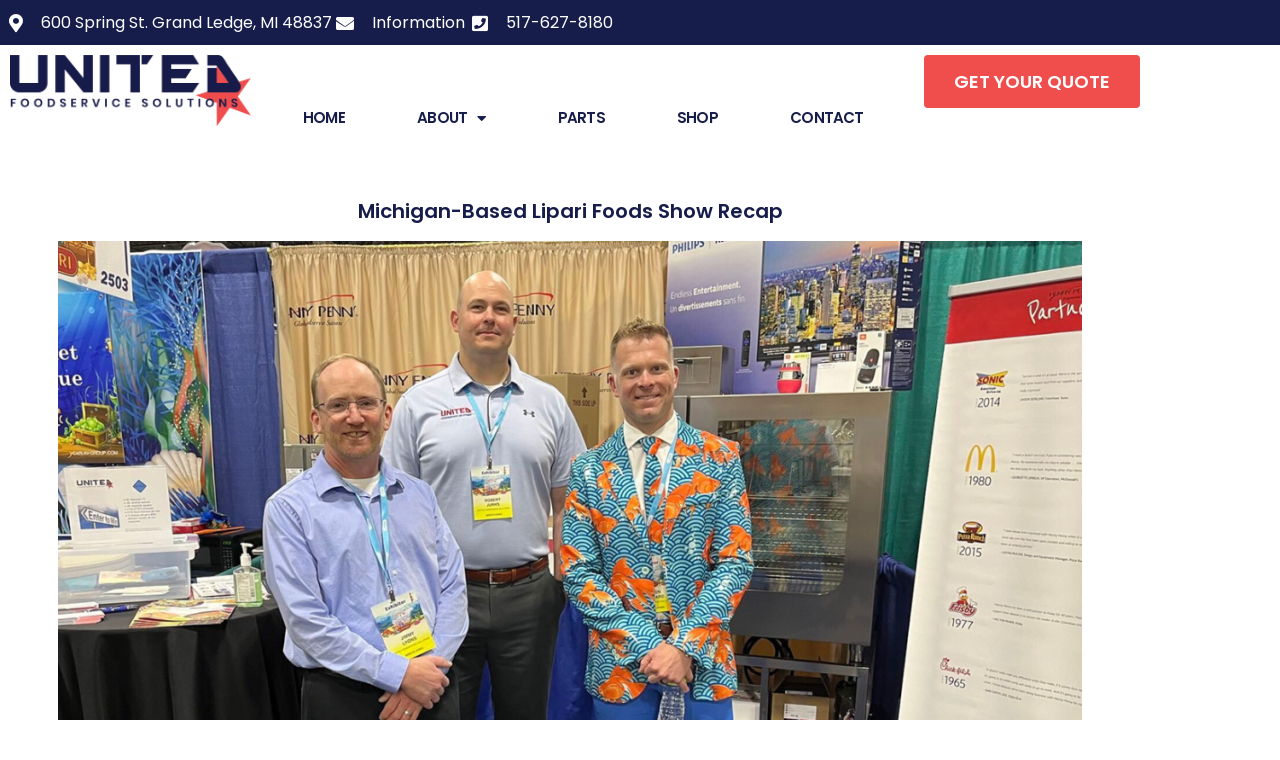

--- FILE ---
content_type: text/html; charset=UTF-8
request_url: https://ufss.net/2022/04/08/michigan-based-lipari-foods-show-recap/
body_size: 17893
content:
<!DOCTYPE html>
<html lang="en-US">
<head>
	<meta charset="UTF-8">
		<meta name='robots' content='index, follow, max-image-preview:large, max-snippet:-1, max-video-preview:-1' />
<link rel="pingback" href="https://ufss.net/xmlrpc.php">
<meta name="viewport" content="width=device-width, initial-scale=1">
	<!-- This site is optimized with the Yoast SEO plugin v25.8 - https://yoast.com/wordpress/plugins/seo/ -->
	<title>Michigan-Based Lipari Foods Show Recap - United Foodservice Solutions</title>
	<link rel="canonical" href="https://ufss.net/2022/04/08/michigan-based-lipari-foods-show-recap/" />
	<meta property="og:locale" content="en_US" />
	<meta property="og:type" content="article" />
	<meta property="og:title" content="Michigan-Based Lipari Foods Show Recap - United Foodservice Solutions" />
	<meta property="og:description" content="600 Spring St. Grand Ledge, MI 48837 Information 517-627-8180 GET YOUR QUOTE QUOTE The Lipari Food Show is an event held to inspire and grow attendees&#8217; retail or specialty foods businesses. Products are available to sample and view and experts share tips and tricks to help boost profits. We love sending our team to help promote the [&hellip;]" />
	<meta property="og:url" content="https://ufss.net/2022/04/08/michigan-based-lipari-foods-show-recap/" />
	<meta property="og:site_name" content="United Foodservice Solutions" />
	<meta property="article:publisher" content="https://www.facebook.com/unitedfoodservicesolutions/" />
	<meta property="article:published_time" content="2022-04-08T21:59:27+00:00" />
	<meta property="article:modified_time" content="2022-04-08T22:02:51+00:00" />
	<meta property="og:image" content="https://ufss.net/wp-content/uploads/2022/04/lapari.png" />
	<meta property="og:image:width" content="1200" />
	<meta property="og:image:height" content="628" />
	<meta property="og:image:type" content="image/png" />
	<meta name="author" content="ufsadmin" />
	<meta name="twitter:card" content="summary_large_image" />
	<meta name="twitter:label1" content="Written by" />
	<meta name="twitter:data1" content="ufsadmin" />
	<meta name="twitter:label2" content="Est. reading time" />
	<meta name="twitter:data2" content="1 minute" />
	<script type="application/ld+json" class="yoast-schema-graph">{"@context":"https://schema.org","@graph":[{"@type":"Article","@id":"https://ufss.net/2022/04/08/michigan-based-lipari-foods-show-recap/#article","isPartOf":{"@id":"https://ufss.net/2022/04/08/michigan-based-lipari-foods-show-recap/"},"author":{"name":"ufsadmin","@id":"https://ufss.net/#/schema/person/9519c97ac0f4293ada4a29147520fedb"},"headline":"Michigan-Based Lipari Foods Show Recap","datePublished":"2022-04-08T21:59:27+00:00","dateModified":"2022-04-08T22:02:51+00:00","mainEntityOfPage":{"@id":"https://ufss.net/2022/04/08/michigan-based-lipari-foods-show-recap/"},"wordCount":245,"commentCount":0,"publisher":{"@id":"https://ufss.net/#organization"},"image":{"@id":"https://ufss.net/2022/04/08/michigan-based-lipari-foods-show-recap/#primaryimage"},"thumbnailUrl":"https://ufss.net/wp-content/uploads/2022/04/lapari.png","inLanguage":"en-US","potentialAction":[{"@type":"CommentAction","name":"Comment","target":["https://ufss.net/2022/04/08/michigan-based-lipari-foods-show-recap/#respond"]}]},{"@type":"WebPage","@id":"https://ufss.net/2022/04/08/michigan-based-lipari-foods-show-recap/","url":"https://ufss.net/2022/04/08/michigan-based-lipari-foods-show-recap/","name":"Michigan-Based Lipari Foods Show Recap - United Foodservice Solutions","isPartOf":{"@id":"https://ufss.net/#website"},"primaryImageOfPage":{"@id":"https://ufss.net/2022/04/08/michigan-based-lipari-foods-show-recap/#primaryimage"},"image":{"@id":"https://ufss.net/2022/04/08/michigan-based-lipari-foods-show-recap/#primaryimage"},"thumbnailUrl":"https://ufss.net/wp-content/uploads/2022/04/lapari.png","datePublished":"2022-04-08T21:59:27+00:00","dateModified":"2022-04-08T22:02:51+00:00","breadcrumb":{"@id":"https://ufss.net/2022/04/08/michigan-based-lipari-foods-show-recap/#breadcrumb"},"inLanguage":"en-US","potentialAction":[{"@type":"ReadAction","target":["https://ufss.net/2022/04/08/michigan-based-lipari-foods-show-recap/"]}]},{"@type":"ImageObject","inLanguage":"en-US","@id":"https://ufss.net/2022/04/08/michigan-based-lipari-foods-show-recap/#primaryimage","url":"https://ufss.net/wp-content/uploads/2022/04/lapari.png","contentUrl":"https://ufss.net/wp-content/uploads/2022/04/lapari.png","width":1200,"height":628},{"@type":"BreadcrumbList","@id":"https://ufss.net/2022/04/08/michigan-based-lipari-foods-show-recap/#breadcrumb","itemListElement":[{"@type":"ListItem","position":1,"name":"Home","item":"https://ufss.net/"},{"@type":"ListItem","position":2,"name":"Michigan-Based Lipari Foods Show Recap"}]},{"@type":"WebSite","@id":"https://ufss.net/#website","url":"https://ufss.net/","name":"United Foodservice Solutions","description":"Providing you with superior food service equipment solutions, problem solving and service","publisher":{"@id":"https://ufss.net/#organization"},"potentialAction":[{"@type":"SearchAction","target":{"@type":"EntryPoint","urlTemplate":"https://ufss.net/?s={search_term_string}"},"query-input":{"@type":"PropertyValueSpecification","valueRequired":true,"valueName":"search_term_string"}}],"inLanguage":"en-US"},{"@type":"Organization","@id":"https://ufss.net/#organization","name":"United Foodservice Solutions","url":"https://ufss.net/","logo":{"@type":"ImageObject","inLanguage":"en-US","@id":"https://ufss.net/#/schema/logo/image/","url":"https://ufss.net/wp-content/uploads/2019/08/UFS-LOGO-SHARP-STARREVVV.png","contentUrl":"https://ufss.net/wp-content/uploads/2019/08/UFS-LOGO-SHARP-STARREVVV.png","width":6648,"height":1958,"caption":"United Foodservice Solutions"},"image":{"@id":"https://ufss.net/#/schema/logo/image/"},"sameAs":["https://www.facebook.com/unitedfoodservicesolutions/","https://www.youtube.com/channel/UCsR8xPqAJRIIP5A5tsC_XRw"]},{"@type":"Person","@id":"https://ufss.net/#/schema/person/9519c97ac0f4293ada4a29147520fedb","name":"ufsadmin","image":{"@type":"ImageObject","inLanguage":"en-US","@id":"https://ufss.net/#/schema/person/image/","url":"https://secure.gravatar.com/avatar/790fcf10090df474c06340568f1d44dbfa500c7ea54194a9b1234fe7b2d85345?s=96&d=mm&r=g","contentUrl":"https://secure.gravatar.com/avatar/790fcf10090df474c06340568f1d44dbfa500c7ea54194a9b1234fe7b2d85345?s=96&d=mm&r=g","caption":"ufsadmin"}}]}</script>
	<!-- / Yoast SEO plugin. -->


<link rel="amphtml" href="https://ufss.net/2022/04/08/michigan-based-lipari-foods-show-recap/amp/" /><meta name="generator" content="AMP for WP 1.1.6.1"/><link rel='dns-prefetch' href='//fonts.googleapis.com' />
<link rel="alternate" type="application/rss+xml" title="United Foodservice Solutions &raquo; Feed" href="https://ufss.net/feed/" />
<link rel="alternate" type="application/rss+xml" title="United Foodservice Solutions &raquo; Comments Feed" href="https://ufss.net/comments/feed/" />
<link rel="alternate" type="application/rss+xml" title="United Foodservice Solutions &raquo; Michigan-Based Lipari Foods Show Recap Comments Feed" href="https://ufss.net/2022/04/08/michigan-based-lipari-foods-show-recap/feed/" />
<link rel="alternate" title="oEmbed (JSON)" type="application/json+oembed" href="https://ufss.net/wp-json/oembed/1.0/embed?url=https%3A%2F%2Fufss.net%2F2022%2F04%2F08%2Fmichigan-based-lipari-foods-show-recap%2F" />
<link rel="alternate" title="oEmbed (XML)" type="text/xml+oembed" href="https://ufss.net/wp-json/oembed/1.0/embed?url=https%3A%2F%2Fufss.net%2F2022%2F04%2F08%2Fmichigan-based-lipari-foods-show-recap%2F&#038;format=xml" />
		<!-- This site uses the Google Analytics by MonsterInsights plugin v9.7.0 - Using Analytics tracking - https://www.monsterinsights.com/ -->
		<!-- Note: MonsterInsights is not currently configured on this site. The site owner needs to authenticate with Google Analytics in the MonsterInsights settings panel. -->
					<!-- No tracking code set -->
				<!-- / Google Analytics by MonsterInsights -->
		<style id='wp-img-auto-sizes-contain-inline-css'>
img:is([sizes=auto i],[sizes^="auto," i]){contain-intrinsic-size:3000px 1500px}
/*# sourceURL=wp-img-auto-sizes-contain-inline-css */
</style>
<style id='wp-emoji-styles-inline-css'>

	img.wp-smiley, img.emoji {
		display: inline !important;
		border: none !important;
		box-shadow: none !important;
		height: 1em !important;
		width: 1em !important;
		margin: 0 0.07em !important;
		vertical-align: -0.1em !important;
		background: none !important;
		padding: 0 !important;
	}
/*# sourceURL=wp-emoji-styles-inline-css */
</style>
<style id='classic-theme-styles-inline-css'>
/*! This file is auto-generated */
.wp-block-button__link{color:#fff;background-color:#32373c;border-radius:9999px;box-shadow:none;text-decoration:none;padding:calc(.667em + 2px) calc(1.333em + 2px);font-size:1.125em}.wp-block-file__button{background:#32373c;color:#fff;text-decoration:none}
/*# sourceURL=/wp-includes/css/classic-themes.min.css */
</style>
<style id='global-styles-inline-css'>
:root{--wp--preset--aspect-ratio--square: 1;--wp--preset--aspect-ratio--4-3: 4/3;--wp--preset--aspect-ratio--3-4: 3/4;--wp--preset--aspect-ratio--3-2: 3/2;--wp--preset--aspect-ratio--2-3: 2/3;--wp--preset--aspect-ratio--16-9: 16/9;--wp--preset--aspect-ratio--9-16: 9/16;--wp--preset--color--black: #000000;--wp--preset--color--cyan-bluish-gray: #abb8c3;--wp--preset--color--white: #ffffff;--wp--preset--color--pale-pink: #f78da7;--wp--preset--color--vivid-red: #cf2e2e;--wp--preset--color--luminous-vivid-orange: #ff6900;--wp--preset--color--luminous-vivid-amber: #fcb900;--wp--preset--color--light-green-cyan: #7bdcb5;--wp--preset--color--vivid-green-cyan: #00d084;--wp--preset--color--pale-cyan-blue: #8ed1fc;--wp--preset--color--vivid-cyan-blue: #0693e3;--wp--preset--color--vivid-purple: #9b51e0;--wp--preset--gradient--vivid-cyan-blue-to-vivid-purple: linear-gradient(135deg,rgb(6,147,227) 0%,rgb(155,81,224) 100%);--wp--preset--gradient--light-green-cyan-to-vivid-green-cyan: linear-gradient(135deg,rgb(122,220,180) 0%,rgb(0,208,130) 100%);--wp--preset--gradient--luminous-vivid-amber-to-luminous-vivid-orange: linear-gradient(135deg,rgb(252,185,0) 0%,rgb(255,105,0) 100%);--wp--preset--gradient--luminous-vivid-orange-to-vivid-red: linear-gradient(135deg,rgb(255,105,0) 0%,rgb(207,46,46) 100%);--wp--preset--gradient--very-light-gray-to-cyan-bluish-gray: linear-gradient(135deg,rgb(238,238,238) 0%,rgb(169,184,195) 100%);--wp--preset--gradient--cool-to-warm-spectrum: linear-gradient(135deg,rgb(74,234,220) 0%,rgb(151,120,209) 20%,rgb(207,42,186) 40%,rgb(238,44,130) 60%,rgb(251,105,98) 80%,rgb(254,248,76) 100%);--wp--preset--gradient--blush-light-purple: linear-gradient(135deg,rgb(255,206,236) 0%,rgb(152,150,240) 100%);--wp--preset--gradient--blush-bordeaux: linear-gradient(135deg,rgb(254,205,165) 0%,rgb(254,45,45) 50%,rgb(107,0,62) 100%);--wp--preset--gradient--luminous-dusk: linear-gradient(135deg,rgb(255,203,112) 0%,rgb(199,81,192) 50%,rgb(65,88,208) 100%);--wp--preset--gradient--pale-ocean: linear-gradient(135deg,rgb(255,245,203) 0%,rgb(182,227,212) 50%,rgb(51,167,181) 100%);--wp--preset--gradient--electric-grass: linear-gradient(135deg,rgb(202,248,128) 0%,rgb(113,206,126) 100%);--wp--preset--gradient--midnight: linear-gradient(135deg,rgb(2,3,129) 0%,rgb(40,116,252) 100%);--wp--preset--font-size--small: 13px;--wp--preset--font-size--medium: 20px;--wp--preset--font-size--large: 36px;--wp--preset--font-size--x-large: 42px;--wp--preset--spacing--20: 0.44rem;--wp--preset--spacing--30: 0.67rem;--wp--preset--spacing--40: 1rem;--wp--preset--spacing--50: 1.5rem;--wp--preset--spacing--60: 2.25rem;--wp--preset--spacing--70: 3.38rem;--wp--preset--spacing--80: 5.06rem;--wp--preset--shadow--natural: 6px 6px 9px rgba(0, 0, 0, 0.2);--wp--preset--shadow--deep: 12px 12px 50px rgba(0, 0, 0, 0.4);--wp--preset--shadow--sharp: 6px 6px 0px rgba(0, 0, 0, 0.2);--wp--preset--shadow--outlined: 6px 6px 0px -3px rgb(255, 255, 255), 6px 6px rgb(0, 0, 0);--wp--preset--shadow--crisp: 6px 6px 0px rgb(0, 0, 0);}:where(.is-layout-flex){gap: 0.5em;}:where(.is-layout-grid){gap: 0.5em;}body .is-layout-flex{display: flex;}.is-layout-flex{flex-wrap: wrap;align-items: center;}.is-layout-flex > :is(*, div){margin: 0;}body .is-layout-grid{display: grid;}.is-layout-grid > :is(*, div){margin: 0;}:where(.wp-block-columns.is-layout-flex){gap: 2em;}:where(.wp-block-columns.is-layout-grid){gap: 2em;}:where(.wp-block-post-template.is-layout-flex){gap: 1.25em;}:where(.wp-block-post-template.is-layout-grid){gap: 1.25em;}.has-black-color{color: var(--wp--preset--color--black) !important;}.has-cyan-bluish-gray-color{color: var(--wp--preset--color--cyan-bluish-gray) !important;}.has-white-color{color: var(--wp--preset--color--white) !important;}.has-pale-pink-color{color: var(--wp--preset--color--pale-pink) !important;}.has-vivid-red-color{color: var(--wp--preset--color--vivid-red) !important;}.has-luminous-vivid-orange-color{color: var(--wp--preset--color--luminous-vivid-orange) !important;}.has-luminous-vivid-amber-color{color: var(--wp--preset--color--luminous-vivid-amber) !important;}.has-light-green-cyan-color{color: var(--wp--preset--color--light-green-cyan) !important;}.has-vivid-green-cyan-color{color: var(--wp--preset--color--vivid-green-cyan) !important;}.has-pale-cyan-blue-color{color: var(--wp--preset--color--pale-cyan-blue) !important;}.has-vivid-cyan-blue-color{color: var(--wp--preset--color--vivid-cyan-blue) !important;}.has-vivid-purple-color{color: var(--wp--preset--color--vivid-purple) !important;}.has-black-background-color{background-color: var(--wp--preset--color--black) !important;}.has-cyan-bluish-gray-background-color{background-color: var(--wp--preset--color--cyan-bluish-gray) !important;}.has-white-background-color{background-color: var(--wp--preset--color--white) !important;}.has-pale-pink-background-color{background-color: var(--wp--preset--color--pale-pink) !important;}.has-vivid-red-background-color{background-color: var(--wp--preset--color--vivid-red) !important;}.has-luminous-vivid-orange-background-color{background-color: var(--wp--preset--color--luminous-vivid-orange) !important;}.has-luminous-vivid-amber-background-color{background-color: var(--wp--preset--color--luminous-vivid-amber) !important;}.has-light-green-cyan-background-color{background-color: var(--wp--preset--color--light-green-cyan) !important;}.has-vivid-green-cyan-background-color{background-color: var(--wp--preset--color--vivid-green-cyan) !important;}.has-pale-cyan-blue-background-color{background-color: var(--wp--preset--color--pale-cyan-blue) !important;}.has-vivid-cyan-blue-background-color{background-color: var(--wp--preset--color--vivid-cyan-blue) !important;}.has-vivid-purple-background-color{background-color: var(--wp--preset--color--vivid-purple) !important;}.has-black-border-color{border-color: var(--wp--preset--color--black) !important;}.has-cyan-bluish-gray-border-color{border-color: var(--wp--preset--color--cyan-bluish-gray) !important;}.has-white-border-color{border-color: var(--wp--preset--color--white) !important;}.has-pale-pink-border-color{border-color: var(--wp--preset--color--pale-pink) !important;}.has-vivid-red-border-color{border-color: var(--wp--preset--color--vivid-red) !important;}.has-luminous-vivid-orange-border-color{border-color: var(--wp--preset--color--luminous-vivid-orange) !important;}.has-luminous-vivid-amber-border-color{border-color: var(--wp--preset--color--luminous-vivid-amber) !important;}.has-light-green-cyan-border-color{border-color: var(--wp--preset--color--light-green-cyan) !important;}.has-vivid-green-cyan-border-color{border-color: var(--wp--preset--color--vivid-green-cyan) !important;}.has-pale-cyan-blue-border-color{border-color: var(--wp--preset--color--pale-cyan-blue) !important;}.has-vivid-cyan-blue-border-color{border-color: var(--wp--preset--color--vivid-cyan-blue) !important;}.has-vivid-purple-border-color{border-color: var(--wp--preset--color--vivid-purple) !important;}.has-vivid-cyan-blue-to-vivid-purple-gradient-background{background: var(--wp--preset--gradient--vivid-cyan-blue-to-vivid-purple) !important;}.has-light-green-cyan-to-vivid-green-cyan-gradient-background{background: var(--wp--preset--gradient--light-green-cyan-to-vivid-green-cyan) !important;}.has-luminous-vivid-amber-to-luminous-vivid-orange-gradient-background{background: var(--wp--preset--gradient--luminous-vivid-amber-to-luminous-vivid-orange) !important;}.has-luminous-vivid-orange-to-vivid-red-gradient-background{background: var(--wp--preset--gradient--luminous-vivid-orange-to-vivid-red) !important;}.has-very-light-gray-to-cyan-bluish-gray-gradient-background{background: var(--wp--preset--gradient--very-light-gray-to-cyan-bluish-gray) !important;}.has-cool-to-warm-spectrum-gradient-background{background: var(--wp--preset--gradient--cool-to-warm-spectrum) !important;}.has-blush-light-purple-gradient-background{background: var(--wp--preset--gradient--blush-light-purple) !important;}.has-blush-bordeaux-gradient-background{background: var(--wp--preset--gradient--blush-bordeaux) !important;}.has-luminous-dusk-gradient-background{background: var(--wp--preset--gradient--luminous-dusk) !important;}.has-pale-ocean-gradient-background{background: var(--wp--preset--gradient--pale-ocean) !important;}.has-electric-grass-gradient-background{background: var(--wp--preset--gradient--electric-grass) !important;}.has-midnight-gradient-background{background: var(--wp--preset--gradient--midnight) !important;}.has-small-font-size{font-size: var(--wp--preset--font-size--small) !important;}.has-medium-font-size{font-size: var(--wp--preset--font-size--medium) !important;}.has-large-font-size{font-size: var(--wp--preset--font-size--large) !important;}.has-x-large-font-size{font-size: var(--wp--preset--font-size--x-large) !important;}
:where(.wp-block-post-template.is-layout-flex){gap: 1.25em;}:where(.wp-block-post-template.is-layout-grid){gap: 1.25em;}
:where(.wp-block-term-template.is-layout-flex){gap: 1.25em;}:where(.wp-block-term-template.is-layout-grid){gap: 1.25em;}
:where(.wp-block-columns.is-layout-flex){gap: 2em;}:where(.wp-block-columns.is-layout-grid){gap: 2em;}
:root :where(.wp-block-pullquote){font-size: 1.5em;line-height: 1.6;}
/*# sourceURL=global-styles-inline-css */
</style>
<style id='woocommerce-inline-inline-css'>
.woocommerce form .form-row .required { visibility: visible; }
/*# sourceURL=woocommerce-inline-inline-css */
</style>
<link rel='stylesheet' id='brands-styles-css' href='https://ufss.net/wp-content/plugins/woocommerce/assets/css/brands.css?ver=10.1.3' media='all' />
<link rel='stylesheet' id='oceanwp-woo-mini-cart-css' href='https://ufss.net/wp-content/themes/oceanwp/assets/css/woo/woo-mini-cart.min.css?ver=6.9' media='all' />
<link rel='stylesheet' id='font-awesome-css' href='https://ufss.net/wp-content/themes/oceanwp/assets/fonts/fontawesome/css/all.min.css?ver=6.7.2' media='all' />
<link rel='stylesheet' id='simple-line-icons-css' href='https://ufss.net/wp-content/themes/oceanwp/assets/css/third/simple-line-icons.min.css?ver=2.4.0' media='all' />
<link rel='stylesheet' id='oceanwp-style-css' href='https://ufss.net/wp-content/themes/oceanwp/assets/css/style.min.css?ver=4.1.2' media='all' />
<style id='oceanwp-style-inline-css'>
body div.wpforms-container-full .wpforms-form input[type=submit]:hover,
			body div.wpforms-container-full .wpforms-form input[type=submit]:active,
			body div.wpforms-container-full .wpforms-form button[type=submit]:hover,
			body div.wpforms-container-full .wpforms-form button[type=submit]:active,
			body div.wpforms-container-full .wpforms-form .wpforms-page-button:hover,
			body div.wpforms-container-full .wpforms-form .wpforms-page-button:active,
			body .wp-core-ui div.wpforms-container-full .wpforms-form input[type=submit]:hover,
			body .wp-core-ui div.wpforms-container-full .wpforms-form input[type=submit]:active,
			body .wp-core-ui div.wpforms-container-full .wpforms-form button[type=submit]:hover,
			body .wp-core-ui div.wpforms-container-full .wpforms-form button[type=submit]:active,
			body .wp-core-ui div.wpforms-container-full .wpforms-form .wpforms-page-button:hover,
			body .wp-core-ui div.wpforms-container-full .wpforms-form .wpforms-page-button:active {
					background: linear-gradient(0deg, rgba(0, 0, 0, 0.2), rgba(0, 0, 0, 0.2)), var(--wpforms-button-background-color-alt, var(--wpforms-button-background-color)) !important;
			}
/*# sourceURL=oceanwp-style-inline-css */
</style>
<link rel='stylesheet' id='oceanwp-google-font-poppins-css' href='//fonts.googleapis.com/css?family=Poppins%3A100%2C200%2C300%2C400%2C500%2C600%2C700%2C800%2C900%2C100i%2C200i%2C300i%2C400i%2C500i%2C600i%2C700i%2C800i%2C900i&#038;subset=latin&#038;display=swap&#038;ver=6.9' media='all' />
<link rel='stylesheet' id='jquery-lazyloadxt-spinner-css-css' href='//ufss.net/wp-content/plugins/a3-lazy-load/assets/css/jquery.lazyloadxt.spinner.css?ver=6.9' media='all' />
<link rel='stylesheet' id='a3a3_lazy_load-css' href='//ufss.net/wp-content/uploads/sass/a3_lazy_load.min.css?ver=1576698812' media='all' />
<link rel='stylesheet' id='elementor-icons-css' href='https://ufss.net/wp-content/plugins/elementor/assets/lib/eicons/css/elementor-icons.min.css?ver=5.45.0' media='all' />
<link rel='stylesheet' id='elementor-frontend-css' href='https://ufss.net/wp-content/plugins/elementor/assets/css/frontend.min.css?ver=3.34.0' media='all' />
<link rel='stylesheet' id='elementor-post-1897-css' href='https://ufss.net/wp-content/uploads/elementor/css/post-1897.css?ver=1766594998' media='all' />
<link rel='stylesheet' id='font-awesome-5-all-css' href='https://ufss.net/wp-content/plugins/elementor/assets/lib/font-awesome/css/all.min.css?ver=3.34.0' media='all' />
<link rel='stylesheet' id='font-awesome-4-shim-css' href='https://ufss.net/wp-content/plugins/elementor/assets/lib/font-awesome/css/v4-shims.min.css?ver=3.34.0' media='all' />
<link rel='stylesheet' id='widget-icon-list-css' href='https://ufss.net/wp-content/plugins/elementor/assets/css/widget-icon-list.min.css?ver=3.34.0' media='all' />
<link rel='stylesheet' id='e-sticky-css' href='https://ufss.net/wp-content/plugins/elementor-pro/assets/css/modules/sticky.min.css?ver=3.34.0' media='all' />
<link rel='stylesheet' id='e-motion-fx-css' href='https://ufss.net/wp-content/plugins/elementor-pro/assets/css/modules/motion-fx.min.css?ver=3.34.0' media='all' />
<link rel='stylesheet' id='widget-image-css' href='https://ufss.net/wp-content/plugins/elementor/assets/css/widget-image.min.css?ver=3.34.0' media='all' />
<link rel='stylesheet' id='widget-nav-menu-css' href='https://ufss.net/wp-content/plugins/elementor-pro/assets/css/widget-nav-menu.min.css?ver=3.34.0' media='all' />
<link rel='stylesheet' id='widget-heading-css' href='https://ufss.net/wp-content/plugins/elementor/assets/css/widget-heading.min.css?ver=3.34.0' media='all' />
<link rel='stylesheet' id='widget-post-info-css' href='https://ufss.net/wp-content/plugins/elementor-pro/assets/css/widget-post-info.min.css?ver=3.34.0' media='all' />
<link rel='stylesheet' id='elementor-icons-shared-0-css' href='https://ufss.net/wp-content/plugins/elementor/assets/lib/font-awesome/css/fontawesome.min.css?ver=5.15.3' media='all' />
<link rel='stylesheet' id='elementor-icons-fa-regular-css' href='https://ufss.net/wp-content/plugins/elementor/assets/lib/font-awesome/css/regular.min.css?ver=5.15.3' media='all' />
<link rel='stylesheet' id='elementor-icons-fa-solid-css' href='https://ufss.net/wp-content/plugins/elementor/assets/lib/font-awesome/css/solid.min.css?ver=5.15.3' media='all' />
<link rel='stylesheet' id='widget-author-box-css' href='https://ufss.net/wp-content/plugins/elementor-pro/assets/css/widget-author-box.min.css?ver=3.34.0' media='all' />
<link rel='stylesheet' id='widget-post-navigation-css' href='https://ufss.net/wp-content/plugins/elementor-pro/assets/css/widget-post-navigation.min.css?ver=3.34.0' media='all' />
<link rel='stylesheet' id='widget-search-form-css' href='https://ufss.net/wp-content/plugins/elementor-pro/assets/css/widget-search-form.min.css?ver=3.34.0' media='all' />
<link rel='stylesheet' id='widget-google_maps-css' href='https://ufss.net/wp-content/plugins/elementor/assets/css/widget-google_maps.min.css?ver=3.34.0' media='all' />
<link rel='stylesheet' id='e-shapes-css' href='https://ufss.net/wp-content/plugins/elementor/assets/css/conditionals/shapes.min.css?ver=3.34.0' media='all' />
<link rel='stylesheet' id='widget-divider-css' href='https://ufss.net/wp-content/plugins/elementor/assets/css/widget-divider.min.css?ver=3.34.0' media='all' />
<link rel='stylesheet' id='widget-social-icons-css' href='https://ufss.net/wp-content/plugins/elementor/assets/css/widget-social-icons.min.css?ver=3.34.0' media='all' />
<link rel='stylesheet' id='e-apple-webkit-css' href='https://ufss.net/wp-content/plugins/elementor/assets/css/conditionals/apple-webkit.min.css?ver=3.34.0' media='all' />
<link rel='stylesheet' id='elementor-post-1820-css' href='https://ufss.net/wp-content/uploads/elementor/css/post-1820.css?ver=1766607629' media='all' />
<link rel='stylesheet' id='oceanwp-woocommerce-css' href='https://ufss.net/wp-content/themes/oceanwp/assets/css/woo/woocommerce.min.css?ver=6.9' media='all' />
<link rel='stylesheet' id='oceanwp-woo-star-font-css' href='https://ufss.net/wp-content/themes/oceanwp/assets/css/woo/woo-star-font.min.css?ver=6.9' media='all' />
<link rel='stylesheet' id='oceanwp-woo-quick-view-css' href='https://ufss.net/wp-content/themes/oceanwp/assets/css/woo/woo-quick-view.min.css?ver=6.9' media='all' />
<link rel='stylesheet' id='elementor-gf-local-roboto-css' href='https://ufss.net/wp-content/uploads/elementor/google-fonts/css/roboto.css?ver=1756175271' media='all' />
<link rel='stylesheet' id='elementor-gf-local-robotoslab-css' href='https://ufss.net/wp-content/uploads/elementor/google-fonts/css/robotoslab.css?ver=1756175274' media='all' />
<link rel='stylesheet' id='elementor-gf-local-poppins-css' href='https://ufss.net/wp-content/uploads/elementor/google-fonts/css/poppins.css?ver=1756175275' media='all' />
<link rel='stylesheet' id='elementor-icons-fa-brands-css' href='https://ufss.net/wp-content/plugins/elementor/assets/lib/font-awesome/css/brands.min.css?ver=5.15.3' media='all' />
<script type="text/template" id="tmpl-variation-template">
	<div class="woocommerce-variation-description">{{{ data.variation.variation_description }}}</div>
	<div class="woocommerce-variation-price">{{{ data.variation.price_html }}}</div>
	<div class="woocommerce-variation-availability">{{{ data.variation.availability_html }}}</div>
</script>
<script type="text/template" id="tmpl-unavailable-variation-template">
	<p role="alert">Sorry, this product is unavailable. Please choose a different combination.</p>
</script>
<script src="https://ufss.net/wp-includes/js/jquery/jquery.min.js?ver=3.7.1" id="jquery-core-js"></script>
<script src="https://ufss.net/wp-includes/js/jquery/jquery-migrate.min.js?ver=3.4.1" id="jquery-migrate-js"></script>
<script src="https://ufss.net/wp-content/plugins/woocommerce/assets/js/jquery-blockui/jquery.blockUI.min.js?ver=2.7.0-wc.10.1.3" id="jquery-blockui-js" defer data-wp-strategy="defer"></script>
<script id="wc-add-to-cart-js-extra">
var wc_add_to_cart_params = {"ajax_url":"/wp-admin/admin-ajax.php","wc_ajax_url":"/?wc-ajax=%%endpoint%%","i18n_view_cart":"View cart","cart_url":"https://ufss.net/cart/","is_cart":"","cart_redirect_after_add":"no"};
//# sourceURL=wc-add-to-cart-js-extra
</script>
<script src="https://ufss.net/wp-content/plugins/woocommerce/assets/js/frontend/add-to-cart.min.js?ver=10.1.3" id="wc-add-to-cart-js" defer data-wp-strategy="defer"></script>
<script src="https://ufss.net/wp-content/plugins/woocommerce/assets/js/js-cookie/js.cookie.min.js?ver=2.1.4-wc.10.1.3" id="js-cookie-js" defer data-wp-strategy="defer"></script>
<script id="woocommerce-js-extra">
var woocommerce_params = {"ajax_url":"/wp-admin/admin-ajax.php","wc_ajax_url":"/?wc-ajax=%%endpoint%%","i18n_password_show":"Show password","i18n_password_hide":"Hide password"};
//# sourceURL=woocommerce-js-extra
</script>
<script src="https://ufss.net/wp-content/plugins/woocommerce/assets/js/frontend/woocommerce.min.js?ver=10.1.3" id="woocommerce-js" defer data-wp-strategy="defer"></script>
<script src="https://ufss.net/wp-content/plugins/elementor/assets/lib/font-awesome/js/v4-shims.min.js?ver=3.34.0" id="font-awesome-4-shim-js"></script>
<script src="https://ufss.net/wp-includes/js/underscore.min.js?ver=1.13.7" id="underscore-js"></script>
<script id="wp-util-js-extra">
var _wpUtilSettings = {"ajax":{"url":"/wp-admin/admin-ajax.php"}};
//# sourceURL=wp-util-js-extra
</script>
<script src="https://ufss.net/wp-includes/js/wp-util.min.js?ver=6.9" id="wp-util-js"></script>
<script id="wc-add-to-cart-variation-js-extra">
var wc_add_to_cart_variation_params = {"wc_ajax_url":"/?wc-ajax=%%endpoint%%","i18n_no_matching_variations_text":"Sorry, no products matched your selection. Please choose a different combination.","i18n_make_a_selection_text":"Please select some product options before adding this product to your cart.","i18n_unavailable_text":"Sorry, this product is unavailable. Please choose a different combination.","i18n_reset_alert_text":"Your selection has been reset. Please select some product options before adding this product to your cart."};
//# sourceURL=wc-add-to-cart-variation-js-extra
</script>
<script src="https://ufss.net/wp-content/plugins/woocommerce/assets/js/frontend/add-to-cart-variation.min.js?ver=10.1.3" id="wc-add-to-cart-variation-js" defer data-wp-strategy="defer"></script>
<script src="https://ufss.net/wp-content/plugins/woocommerce/assets/js/flexslider/jquery.flexslider.min.js?ver=2.7.2-wc.10.1.3" id="flexslider-js" defer data-wp-strategy="defer"></script>
<script id="wc-cart-fragments-js-extra">
var wc_cart_fragments_params = {"ajax_url":"/wp-admin/admin-ajax.php","wc_ajax_url":"/?wc-ajax=%%endpoint%%","cart_hash_key":"wc_cart_hash_d4c41ff8af70a124b539bf377fd7270e","fragment_name":"wc_fragments_d4c41ff8af70a124b539bf377fd7270e","request_timeout":"5000"};
//# sourceURL=wc-cart-fragments-js-extra
</script>
<script src="https://ufss.net/wp-content/plugins/woocommerce/assets/js/frontend/cart-fragments.min.js?ver=10.1.3" id="wc-cart-fragments-js" defer data-wp-strategy="defer"></script>
<link rel="https://api.w.org/" href="https://ufss.net/wp-json/" /><link rel="alternate" title="JSON" type="application/json" href="https://ufss.net/wp-json/wp/v2/posts/1820" /><link rel="EditURI" type="application/rsd+xml" title="RSD" href="https://ufss.net/xmlrpc.php?rsd" />
<link rel='shortlink' href='https://ufss.net/?p=1820' />
		<script>
			document.documentElement.className = document.documentElement.className.replace('no-js', 'js');
		</script>
				<style>
			.no-js img.lazyload {
				display: none;
			}

			figure.wp-block-image img.lazyloading {
				min-width: 150px;
			}

			.lazyload,
			.lazyloading {
				--smush-placeholder-width: 100px;
				--smush-placeholder-aspect-ratio: 1/1;
				width: var(--smush-placeholder-width) !important;
				aspect-ratio: var(--smush-placeholder-aspect-ratio) !important;
			}

						.lazyload, .lazyloading {
				opacity: 0;
			}

			.lazyloaded {
				opacity: 1;
				transition: opacity 400ms;
				transition-delay: 0ms;
			}

					</style>
			<noscript><style>.woocommerce-product-gallery{ opacity: 1 !important; }</style></noscript>
	<meta name="generator" content="Elementor 3.34.0; features: additional_custom_breakpoints; settings: css_print_method-external, google_font-enabled, font_display-auto">
			<style>
				.e-con.e-parent:nth-of-type(n+4):not(.e-lazyloaded):not(.e-no-lazyload),
				.e-con.e-parent:nth-of-type(n+4):not(.e-lazyloaded):not(.e-no-lazyload) * {
					background-image: none !important;
				}
				@media screen and (max-height: 1024px) {
					.e-con.e-parent:nth-of-type(n+3):not(.e-lazyloaded):not(.e-no-lazyload),
					.e-con.e-parent:nth-of-type(n+3):not(.e-lazyloaded):not(.e-no-lazyload) * {
						background-image: none !important;
					}
				}
				@media screen and (max-height: 640px) {
					.e-con.e-parent:nth-of-type(n+2):not(.e-lazyloaded):not(.e-no-lazyload),
					.e-con.e-parent:nth-of-type(n+2):not(.e-lazyloaded):not(.e-no-lazyload) * {
						background-image: none !important;
					}
				}
			</style>
			<link rel="icon" href="https://ufss.net/wp-content/uploads/2019/08/cropped-UFS-LOGO-SMALL-SHARP-STAR-1-1-32x32.png" sizes="32x32" />
<link rel="icon" href="https://ufss.net/wp-content/uploads/2019/08/cropped-UFS-LOGO-SMALL-SHARP-STAR-1-1-192x192.png" sizes="192x192" />
<link rel="apple-touch-icon" href="https://ufss.net/wp-content/uploads/2019/08/cropped-UFS-LOGO-SMALL-SHARP-STAR-1-1-180x180.png" />
<meta name="msapplication-TileImage" content="https://ufss.net/wp-content/uploads/2019/08/cropped-UFS-LOGO-SMALL-SHARP-STAR-1-1-270x270.png" />
<!-- OceanWP CSS -->
<style type="text/css">
/* Colors */body .theme-button,body input[type="submit"],body button[type="submit"],body button,body .button,body div.wpforms-container-full .wpforms-form input[type=submit],body div.wpforms-container-full .wpforms-form button[type=submit],body div.wpforms-container-full .wpforms-form .wpforms-page-button,.woocommerce-cart .wp-element-button,.woocommerce-checkout .wp-element-button,.wp-block-button__link{border-color:#ffffff}body .theme-button:hover,body input[type="submit"]:hover,body button[type="submit"]:hover,body button:hover,body .button:hover,body div.wpforms-container-full .wpforms-form input[type=submit]:hover,body div.wpforms-container-full .wpforms-form input[type=submit]:active,body div.wpforms-container-full .wpforms-form button[type=submit]:hover,body div.wpforms-container-full .wpforms-form button[type=submit]:active,body div.wpforms-container-full .wpforms-form .wpforms-page-button:hover,body div.wpforms-container-full .wpforms-form .wpforms-page-button:active,.woocommerce-cart .wp-element-button:hover,.woocommerce-checkout .wp-element-button:hover,.wp-block-button__link:hover{border-color:#ffffff}/* OceanWP Style Settings CSS */.theme-button,input[type="submit"],button[type="submit"],button,.button,body div.wpforms-container-full .wpforms-form input[type=submit],body div.wpforms-container-full .wpforms-form button[type=submit],body div.wpforms-container-full .wpforms-form .wpforms-page-button{border-style:solid}.theme-button,input[type="submit"],button[type="submit"],button,.button,body div.wpforms-container-full .wpforms-form input[type=submit],body div.wpforms-container-full .wpforms-form button[type=submit],body div.wpforms-container-full .wpforms-form .wpforms-page-button{border-width:1px}form input[type="text"],form input[type="password"],form input[type="email"],form input[type="url"],form input[type="date"],form input[type="month"],form input[type="time"],form input[type="datetime"],form input[type="datetime-local"],form input[type="week"],form input[type="number"],form input[type="search"],form input[type="tel"],form input[type="color"],form select,form textarea,.woocommerce .woocommerce-checkout .select2-container--default .select2-selection--single{border-style:solid}body div.wpforms-container-full .wpforms-form input[type=date],body div.wpforms-container-full .wpforms-form input[type=datetime],body div.wpforms-container-full .wpforms-form input[type=datetime-local],body div.wpforms-container-full .wpforms-form input[type=email],body div.wpforms-container-full .wpforms-form input[type=month],body div.wpforms-container-full .wpforms-form input[type=number],body div.wpforms-container-full .wpforms-form input[type=password],body div.wpforms-container-full .wpforms-form input[type=range],body div.wpforms-container-full .wpforms-form input[type=search],body div.wpforms-container-full .wpforms-form input[type=tel],body div.wpforms-container-full .wpforms-form input[type=text],body div.wpforms-container-full .wpforms-form input[type=time],body div.wpforms-container-full .wpforms-form input[type=url],body div.wpforms-container-full .wpforms-form input[type=week],body div.wpforms-container-full .wpforms-form select,body div.wpforms-container-full .wpforms-form textarea{border-style:solid}form input[type="text"],form input[type="password"],form input[type="email"],form input[type="url"],form input[type="date"],form input[type="month"],form input[type="time"],form input[type="datetime"],form input[type="datetime-local"],form input[type="week"],form input[type="number"],form input[type="search"],form input[type="tel"],form input[type="color"],form select,form textarea{border-radius:3px}body div.wpforms-container-full .wpforms-form input[type=date],body div.wpforms-container-full .wpforms-form input[type=datetime],body div.wpforms-container-full .wpforms-form input[type=datetime-local],body div.wpforms-container-full .wpforms-form input[type=email],body div.wpforms-container-full .wpforms-form input[type=month],body div.wpforms-container-full .wpforms-form input[type=number],body div.wpforms-container-full .wpforms-form input[type=password],body div.wpforms-container-full .wpforms-form input[type=range],body div.wpforms-container-full .wpforms-form input[type=search],body div.wpforms-container-full .wpforms-form input[type=tel],body div.wpforms-container-full .wpforms-form input[type=text],body div.wpforms-container-full .wpforms-form input[type=time],body div.wpforms-container-full .wpforms-form input[type=url],body div.wpforms-container-full .wpforms-form input[type=week],body div.wpforms-container-full .wpforms-form select,body div.wpforms-container-full .wpforms-form textarea{border-radius:3px}/* Header */#site-header,.has-transparent-header .is-sticky #site-header,.has-vh-transparent .is-sticky #site-header.vertical-header,#searchform-header-replace{background-color:#171d4b}#site-header.has-header-media .overlay-header-media{background-color:rgba(0,0,0,0.5)}#site-header.transparent-header{background-color:rgba(23,29,75,0.86)}#site-navigation-wrap .dropdown-menu >li >a,.oceanwp-mobile-menu-icon a,#searchform-header-replace-close{color:#ffffff}#site-navigation-wrap .dropdown-menu >li >a .owp-icon use,.oceanwp-mobile-menu-icon a .owp-icon use,#searchform-header-replace-close .owp-icon use{stroke:#ffffff}#site-navigation-wrap .dropdown-menu >li >a:hover,.oceanwp-mobile-menu-icon a:hover,#searchform-header-replace-close:hover{color:#f04d4d}#site-navigation-wrap .dropdown-menu >li >a:hover .owp-icon use,.oceanwp-mobile-menu-icon a:hover .owp-icon use,#searchform-header-replace-close:hover .owp-icon use{stroke:#f04d4d}#site-navigation-wrap .dropdown-menu >.current-menu-item >a,#site-navigation-wrap .dropdown-menu >.current-menu-ancestor >a,#site-navigation-wrap .dropdown-menu >.current-menu-item >a:hover,#site-navigation-wrap .dropdown-menu >.current-menu-ancestor >a:hover{color:#ffffff}/* Blog CSS */.ocean-single-post-header ul.meta-item li a:hover{color:#333333}/* WooCommerce */.owp-floating-bar form.cart .quantity .minus:hover,.owp-floating-bar form.cart .quantity .plus:hover{color:#ffffff}#owp-checkout-timeline .timeline-step{color:#cccccc}#owp-checkout-timeline .timeline-step{border-color:#cccccc}/* Typography */body{font-size:14px;line-height:1.8}h1,h2,h3,h4,h5,h6,.theme-heading,.widget-title,.oceanwp-widget-recent-posts-title,.comment-reply-title,.entry-title,.sidebar-box .widget-title{font-family:Poppins;line-height:0.7}h1{font-size:23px;line-height:1.4}h2{font-size:20px;line-height:1.4}h3{font-size:18px;line-height:1.4}h4{font-size:17px;line-height:1.4}h5{font-size:14px;line-height:1.4}h6{font-size:15px;line-height:1.4}.page-header .page-header-title,.page-header.background-image-page-header .page-header-title{font-size:32px;line-height:1.4}.page-header .page-subheading{font-size:15px;line-height:1.8}.site-breadcrumbs,.site-breadcrumbs a{font-size:13px;line-height:1.4}#top-bar-content,#top-bar-social-alt{font-size:12px;line-height:1.8}#site-logo a.site-logo-text{font-size:24px;line-height:1.8}#site-navigation-wrap .dropdown-menu >li >a,#site-header.full_screen-header .fs-dropdown-menu >li >a,#site-header.top-header #site-navigation-wrap .dropdown-menu >li >a,#site-header.center-header #site-navigation-wrap .dropdown-menu >li >a,#site-header.medium-header #site-navigation-wrap .dropdown-menu >li >a,.oceanwp-mobile-menu-icon a{font-family:Poppins;font-size:13px;letter-spacing:2px;font-weight:500}.dropdown-menu ul li a.menu-link,#site-header.full_screen-header .fs-dropdown-menu ul.sub-menu li a{font-size:12px;line-height:1.2;letter-spacing:.6px}.sidr-class-dropdown-menu li a,a.sidr-class-toggle-sidr-close,#mobile-dropdown ul li a,body #mobile-fullscreen ul li a{font-size:15px;line-height:1.8}.blog-entry.post .blog-entry-header .entry-title a{font-size:24px;line-height:1.4}.ocean-single-post-header .single-post-title{font-size:34px;line-height:1.4;letter-spacing:.6px}.ocean-single-post-header ul.meta-item li,.ocean-single-post-header ul.meta-item li a{font-size:13px;line-height:1.4;letter-spacing:.6px}.ocean-single-post-header .post-author-name,.ocean-single-post-header .post-author-name a{font-size:14px;line-height:1.4;letter-spacing:.6px}.ocean-single-post-header .post-author-description{font-size:12px;line-height:1.4;letter-spacing:.6px}.single-post .entry-title{line-height:1.4;letter-spacing:.6px}.single-post ul.meta li,.single-post ul.meta li a{font-size:14px;line-height:1.4;letter-spacing:.6px}.sidebar-box .widget-title,.sidebar-box.widget_block .wp-block-heading{font-size:13px;line-height:1;letter-spacing:1px}#footer-widgets .footer-box .widget-title{font-size:13px;line-height:1;letter-spacing:1px}#footer-bottom #copyright{font-size:12px;line-height:1}#footer-bottom #footer-bottom-menu{font-size:12px;line-height:1}.woocommerce-store-notice.demo_store{line-height:2;letter-spacing:1.5px}.demo_store .woocommerce-store-notice__dismiss-link{line-height:2;letter-spacing:1.5px}.woocommerce ul.products li.product li.title h2,.woocommerce ul.products li.product li.title a{font-size:14px;line-height:1.5}.woocommerce ul.products li.product li.category,.woocommerce ul.products li.product li.category a{font-size:12px;line-height:1}.woocommerce ul.products li.product .price{font-size:18px;line-height:1}.woocommerce ul.products li.product .button,.woocommerce ul.products li.product .product-inner .added_to_cart{font-size:12px;line-height:1.5;letter-spacing:1px}.woocommerce ul.products li.owp-woo-cond-notice span,.woocommerce ul.products li.owp-woo-cond-notice a{font-size:16px;line-height:1;letter-spacing:1px;font-weight:600;text-transform:capitalize}.woocommerce div.product .product_title{font-size:24px;line-height:1.4;letter-spacing:.6px}.woocommerce div.product p.price{font-size:36px;line-height:1}.woocommerce .owp-btn-normal .summary form button.button,.woocommerce .owp-btn-big .summary form button.button,.woocommerce .owp-btn-very-big .summary form button.button{font-size:12px;line-height:1.5;letter-spacing:1px;text-transform:uppercase}.woocommerce div.owp-woo-single-cond-notice span,.woocommerce div.owp-woo-single-cond-notice a{font-size:18px;line-height:2;letter-spacing:1.5px;font-weight:600;text-transform:capitalize}
</style>	<meta name="viewport" content="width=device-width, initial-scale=1.0, viewport-fit=cover" /></head>
<body class="wp-singular post-template post-template-elementor_canvas single single-post postid-1820 single-format-standard wp-custom-logo wp-embed-responsive wp-theme-oceanwp theme-oceanwp woocommerce-no-js esm-default oceanwp-theme dropdown-mobile has-transparent-header no-header-border default-breakpoint has-sidebar content-right-sidebar post-in-category-uncategorized has-breadcrumbs has-grid-list account-original-style elementor-default elementor-template-canvas elementor-kit-1897 elementor-page elementor-page-1820">
			<div data-elementor-type="wp-post" data-elementor-id="1820" class="elementor elementor-1820" data-elementor-post-type="post">
						<section class="elementor-section elementor-top-section elementor-element elementor-element-601ce1a2 elementor-section-height-min-height elementor-section-content-middle elementor-hidden-phone elementor-section-boxed elementor-section-height-default elementor-section-items-middle" data-id="601ce1a2" data-element_type="section" data-settings="{&quot;background_background&quot;:&quot;classic&quot;,&quot;motion_fx_motion_fx_scrolling&quot;:&quot;yes&quot;,&quot;motion_fx_range&quot;:&quot;page&quot;,&quot;sticky&quot;:&quot;top&quot;,&quot;animation&quot;:&quot;none&quot;,&quot;motion_fx_devices&quot;:[&quot;desktop&quot;,&quot;tablet&quot;,&quot;mobile&quot;],&quot;sticky_on&quot;:[&quot;desktop&quot;,&quot;tablet&quot;,&quot;mobile&quot;],&quot;sticky_offset&quot;:0,&quot;sticky_effects_offset&quot;:0,&quot;sticky_anchor_link_offset&quot;:0}">
						<div class="elementor-container elementor-column-gap-no">
					<div class="elementor-column elementor-col-100 elementor-top-column elementor-element elementor-element-1df27b72" data-id="1df27b72" data-element_type="column">
			<div class="elementor-widget-wrap elementor-element-populated">
						<div class="elementor-element elementor-element-362821c elementor-icon-list--layout-inline elementor-mobile-align-center elementor-hidden-phone elementor-align-end elementor-list-item-link-full_width elementor-widget elementor-widget-icon-list" data-id="362821c" data-element_type="widget" data-widget_type="icon-list.default">
				<div class="elementor-widget-container">
							<ul class="elementor-icon-list-items elementor-inline-items">
							<li class="elementor-icon-list-item elementor-inline-item">
											<a href="https://waze.com/ul?q=600%20Spring%20St.%20Grand%20Ledge,%20MI%2048837&#038;z=10&#038;navigate=yes" target="_blank">

												<span class="elementor-icon-list-icon">
							<i aria-hidden="true" class="fas fa-map-marker-alt"></i>						</span>
										<span class="elementor-icon-list-text">600 Spring St.  Grand Ledge, MI 48837</span>
											</a>
									</li>
								<li class="elementor-icon-list-item elementor-inline-item">
											<a href="mailto:aaronh@ufss.net?subject=Website%20Message%20" target="_blank">

												<span class="elementor-icon-list-icon">
							<i aria-hidden="true" class="fas fa-envelope"></i>						</span>
										<span class="elementor-icon-list-text">Information</span>
											</a>
									</li>
								<li class="elementor-icon-list-item elementor-inline-item">
											<a href="tel:5176278180">

												<span class="elementor-icon-list-icon">
							<i aria-hidden="true" class="fas fa-phone-square"></i>						</span>
										<span class="elementor-icon-list-text">517-627-8180</span>
											</a>
									</li>
						</ul>
						</div>
				</div>
					</div>
		</div>
					</div>
		</section>
				<section class="elementor-section elementor-top-section elementor-element elementor-element-75bf12d6 elementor-reverse-mobile elementor-hidden-tablet elementor-section-boxed elementor-section-height-default elementor-section-height-default" data-id="75bf12d6" data-element_type="section" data-settings="{&quot;background_background&quot;:&quot;classic&quot;,&quot;motion_fx_motion_fx_scrolling&quot;:&quot;yes&quot;,&quot;motion_fx_range&quot;:&quot;page&quot;,&quot;sticky&quot;:&quot;top&quot;,&quot;motion_fx_devices&quot;:[&quot;desktop&quot;,&quot;tablet&quot;,&quot;mobile&quot;],&quot;sticky_on&quot;:[&quot;desktop&quot;,&quot;tablet&quot;,&quot;mobile&quot;],&quot;sticky_offset&quot;:0,&quot;sticky_effects_offset&quot;:0,&quot;sticky_anchor_link_offset&quot;:0}">
						<div class="elementor-container elementor-column-gap-default">
					<div class="elementor-column elementor-col-33 elementor-top-column elementor-element elementor-element-f3c3847 elementor-hidden-phone" data-id="f3c3847" data-element_type="column">
			<div class="elementor-widget-wrap elementor-element-populated">
						<div class="elementor-element elementor-element-2055670a elementor-widget elementor-widget-image" data-id="2055670a" data-element_type="widget" data-settings="{&quot;sticky&quot;:&quot;top&quot;,&quot;sticky_on&quot;:[&quot;desktop&quot;,&quot;tablet&quot;,&quot;mobile&quot;],&quot;sticky_offset&quot;:0,&quot;sticky_effects_offset&quot;:0,&quot;sticky_anchor_link_offset&quot;:0}" data-widget_type="image.default">
				<div class="elementor-widget-container">
																<a href="https://ufss.net/">
							<img fetchpriority="high" decoding="async" width="1024" height="303" src="//ufss.net/wp-content/plugins/a3-lazy-load/assets/images/lazy_placeholder.gif" data-lazy-type="image" data-src="https://ufss.net/wp-content/uploads/2019/07/UFS-LOGO-SHARP-STAR-1-1024x303.png" class="lazy lazy-hidden attachment-large size-large wp-image-150" alt="United Foodservice Solutions Logo" srcset="" data-srcset="https://ufss.net/wp-content/uploads/2019/07/UFS-LOGO-SHARP-STAR-1-1024x303.png 1024w, https://ufss.net/wp-content/uploads/2019/07/UFS-LOGO-SHARP-STAR-1-300x89.png 300w, https://ufss.net/wp-content/uploads/2019/07/UFS-LOGO-SHARP-STAR-1-768x227.png 768w, https://ufss.net/wp-content/uploads/2019/07/UFS-LOGO-SHARP-STAR-1.png 1805w" sizes="(max-width: 1024px) 100vw, 1024px" /><noscript><img fetchpriority="high" decoding="async" width="1024" height="303" src="https://ufss.net/wp-content/uploads/2019/07/UFS-LOGO-SHARP-STAR-1-1024x303.png" class="attachment-large size-large wp-image-150" alt="United Foodservice Solutions Logo" srcset="https://ufss.net/wp-content/uploads/2019/07/UFS-LOGO-SHARP-STAR-1-1024x303.png 1024w, https://ufss.net/wp-content/uploads/2019/07/UFS-LOGO-SHARP-STAR-1-300x89.png 300w, https://ufss.net/wp-content/uploads/2019/07/UFS-LOGO-SHARP-STAR-1-768x227.png 768w, https://ufss.net/wp-content/uploads/2019/07/UFS-LOGO-SHARP-STAR-1.png 1805w" sizes="(max-width: 1024px) 100vw, 1024px" /></noscript>								</a>
															</div>
				</div>
					</div>
		</div>
				<div class="elementor-column elementor-col-33 elementor-top-column elementor-element elementor-element-47bf2ce9 elementor-hidden-phone" data-id="47bf2ce9" data-element_type="column">
			<div class="elementor-widget-wrap elementor-element-populated">
						<div class="elementor-element elementor-element-50d8d34 elementor-nav-menu__align-justify elementor-nav-menu--dropdown-mobile elementor-nav-menu--stretch elementor-nav-menu__text-align-aside elementor-nav-menu--toggle elementor-nav-menu--burger elementor-widget elementor-widget-nav-menu" data-id="50d8d34" data-element_type="widget" data-settings="{&quot;full_width&quot;:&quot;stretch&quot;,&quot;layout&quot;:&quot;horizontal&quot;,&quot;submenu_icon&quot;:{&quot;value&quot;:&quot;&lt;i class=\&quot;fas fa-caret-down\&quot; aria-hidden=\&quot;true\&quot;&gt;&lt;\/i&gt;&quot;,&quot;library&quot;:&quot;fa-solid&quot;},&quot;toggle&quot;:&quot;burger&quot;}" data-widget_type="nav-menu.default">
				<div class="elementor-widget-container">
								<nav aria-label="Menu" class="elementor-nav-menu--main elementor-nav-menu__container elementor-nav-menu--layout-horizontal e--pointer-background e--animation-none">
				<ul id="menu-1-50d8d34" class="elementor-nav-menu"><li class="menu-item menu-item-type-custom menu-item-object-custom menu-item-1288"><a href="http://www.ufss.net" class="elementor-item">Home</a></li>
<li class="menu-item menu-item-type-post_type menu-item-object-page menu-item-has-children menu-item-1289"><a href="https://ufss.net/serve-people-family-owned/" class="elementor-item">About</a>
<ul class="sub-menu elementor-nav-menu--dropdown">
	<li class="menu-item menu-item-type-post_type menu-item-object-page menu-item-1661"><a href="https://ufss.net/blog/" class="elementor-sub-item">Blog</a></li>
	<li class="menu-item menu-item-type-post_type menu-item-object-page menu-item-1294"><a href="https://ufss.net/faqs-most-frequently-asked-questions-and-answers/" class="elementor-sub-item">FAQ</a></li>
	<li class="menu-item menu-item-type-post_type menu-item-object-page menu-item-1292"><a href="https://ufss.net/service-and-warranty-for-henny-penny-equipment/" class="elementor-sub-item">Services &#038; Warranty</a></li>
	<li class="menu-item menu-item-type-post_type menu-item-object-page menu-item-1862"><a href="https://ufss.net/videos/" class="elementor-sub-item">Videos</a></li>
</ul>
</li>
<li class="menu-item menu-item-type-post_type menu-item-object-page menu-item-1291"><a href="https://ufss.net/order-parts-online/" class="elementor-item">Parts</a></li>
<li class="menu-item menu-item-type-post_type menu-item-object-page menu-item-2630"><a href="https://ufss.net/shop-2/" class="elementor-item">Shop</a></li>
<li class="menu-item menu-item-type-post_type menu-item-object-page menu-item-1293"><a href="https://ufss.net/contact-us/" class="elementor-item">Contact</a></li>
</ul>			</nav>
					<div class="elementor-menu-toggle" role="button" tabindex="0" aria-label="Menu Toggle" aria-expanded="false">
			<i aria-hidden="true" role="presentation" class="elementor-menu-toggle__icon--open eicon-menu-bar"></i><i aria-hidden="true" role="presentation" class="elementor-menu-toggle__icon--close eicon-close"></i>		</div>
					<nav class="elementor-nav-menu--dropdown elementor-nav-menu__container" aria-hidden="true">
				<ul id="menu-2-50d8d34" class="elementor-nav-menu"><li class="menu-item menu-item-type-custom menu-item-object-custom menu-item-1288"><a href="http://www.ufss.net" class="elementor-item" tabindex="-1">Home</a></li>
<li class="menu-item menu-item-type-post_type menu-item-object-page menu-item-has-children menu-item-1289"><a href="https://ufss.net/serve-people-family-owned/" class="elementor-item" tabindex="-1">About</a>
<ul class="sub-menu elementor-nav-menu--dropdown">
	<li class="menu-item menu-item-type-post_type menu-item-object-page menu-item-1661"><a href="https://ufss.net/blog/" class="elementor-sub-item" tabindex="-1">Blog</a></li>
	<li class="menu-item menu-item-type-post_type menu-item-object-page menu-item-1294"><a href="https://ufss.net/faqs-most-frequently-asked-questions-and-answers/" class="elementor-sub-item" tabindex="-1">FAQ</a></li>
	<li class="menu-item menu-item-type-post_type menu-item-object-page menu-item-1292"><a href="https://ufss.net/service-and-warranty-for-henny-penny-equipment/" class="elementor-sub-item" tabindex="-1">Services &#038; Warranty</a></li>
	<li class="menu-item menu-item-type-post_type menu-item-object-page menu-item-1862"><a href="https://ufss.net/videos/" class="elementor-sub-item" tabindex="-1">Videos</a></li>
</ul>
</li>
<li class="menu-item menu-item-type-post_type menu-item-object-page menu-item-1291"><a href="https://ufss.net/order-parts-online/" class="elementor-item" tabindex="-1">Parts</a></li>
<li class="menu-item menu-item-type-post_type menu-item-object-page menu-item-2630"><a href="https://ufss.net/shop-2/" class="elementor-item" tabindex="-1">Shop</a></li>
<li class="menu-item menu-item-type-post_type menu-item-object-page menu-item-1293"><a href="https://ufss.net/contact-us/" class="elementor-item" tabindex="-1">Contact</a></li>
</ul>			</nav>
						</div>
				</div>
					</div>
		</div>
				<div class="elementor-column elementor-col-33 elementor-top-column elementor-element elementor-element-62d6dfba elementor-hidden-phone" data-id="62d6dfba" data-element_type="column" data-settings="{&quot;motion_fx_motion_fx_scrolling&quot;:&quot;yes&quot;,&quot;motion_fx_devices&quot;:[&quot;desktop&quot;,&quot;tablet&quot;,&quot;mobile&quot;]}">
			<div class="elementor-widget-wrap elementor-element-populated">
						<div class="elementor-element elementor-element-5a6ff13b elementor-button-info elementor-align-right elementor-widget-mobile__width-auto elementor-hidden-phone elementor-widget elementor-widget-button" data-id="5a6ff13b" data-element_type="widget" data-widget_type="button.default">
				<div class="elementor-widget-container">
									<div class="elementor-button-wrapper">
					<a class="elementor-button elementor-button-link elementor-size-md" href="mailto:aaronh@ufss.net?subject=Quote%20Request%20(Home)%20">
						<span class="elementor-button-content-wrapper">
									<span class="elementor-button-text">GET YOUR QUOTE</span>
					</span>
					</a>
				</div>
								</div>
				</div>
					</div>
		</div>
					</div>
		</section>
				<section class="elementor-section elementor-top-section elementor-element elementor-element-14a62383 elementor-reverse-mobile elementor-hidden-desktop elementor-hidden-tablet elementor-section-boxed elementor-section-height-default elementor-section-height-default" data-id="14a62383" data-element_type="section" data-settings="{&quot;background_background&quot;:&quot;classic&quot;,&quot;motion_fx_motion_fx_scrolling&quot;:&quot;yes&quot;,&quot;motion_fx_range&quot;:&quot;page&quot;,&quot;sticky&quot;:&quot;top&quot;,&quot;motion_fx_devices&quot;:[&quot;desktop&quot;,&quot;tablet&quot;,&quot;mobile&quot;],&quot;sticky_on&quot;:[&quot;desktop&quot;,&quot;tablet&quot;,&quot;mobile&quot;],&quot;sticky_offset&quot;:0,&quot;sticky_effects_offset&quot;:0,&quot;sticky_anchor_link_offset&quot;:0}">
						<div class="elementor-container elementor-column-gap-default">
					<div class="elementor-column elementor-col-33 elementor-top-column elementor-element elementor-element-67e63733 elementor-hidden-desktop" data-id="67e63733" data-element_type="column" data-settings="{&quot;motion_fx_motion_fx_scrolling&quot;:&quot;yes&quot;,&quot;motion_fx_devices&quot;:[&quot;desktop&quot;,&quot;tablet&quot;,&quot;mobile&quot;]}">
			<div class="elementor-widget-wrap elementor-element-populated">
						<div class="elementor-element elementor-element-1dceb2fc elementor-button-info elementor-align-right elementor-widget-mobile__width-auto elementor-mobile-align-left elementor-widget elementor-widget-button" data-id="1dceb2fc" data-element_type="widget" data-widget_type="button.default">
				<div class="elementor-widget-container">
									<div class="elementor-button-wrapper">
					<a class="elementor-button elementor-button-link elementor-size-xs" href="tel:1-517-627-8180">
						<span class="elementor-button-content-wrapper">
						<span class="elementor-button-icon">
				<i aria-hidden="true" class="fas fa-phone"></i>			</span>
								</span>
					</a>
				</div>
								</div>
				</div>
					</div>
		</div>
				<div class="elementor-column elementor-col-33 elementor-top-column elementor-element elementor-element-7a1f6d elementor-hidden-desktop" data-id="7a1f6d" data-element_type="column">
			<div class="elementor-widget-wrap elementor-element-populated">
						<div class="elementor-element elementor-element-144acfe0 elementor-widget elementor-widget-image" data-id="144acfe0" data-element_type="widget" data-settings="{&quot;sticky&quot;:&quot;top&quot;,&quot;sticky_on&quot;:[&quot;desktop&quot;,&quot;tablet&quot;,&quot;mobile&quot;],&quot;sticky_offset&quot;:0,&quot;sticky_effects_offset&quot;:0,&quot;sticky_anchor_link_offset&quot;:0}" data-widget_type="image.default">
				<div class="elementor-widget-container">
																<a href="https://ufss.net/">
							<img fetchpriority="high" decoding="async" width="1024" height="303" src="//ufss.net/wp-content/plugins/a3-lazy-load/assets/images/lazy_placeholder.gif" data-lazy-type="image" data-src="https://ufss.net/wp-content/uploads/2019/07/UFS-LOGO-SHARP-STAR-1-1024x303.png" class="lazy lazy-hidden attachment-large size-large wp-image-150" alt="United Foodservice Solutions Logo" srcset="" data-srcset="https://ufss.net/wp-content/uploads/2019/07/UFS-LOGO-SHARP-STAR-1-1024x303.png 1024w, https://ufss.net/wp-content/uploads/2019/07/UFS-LOGO-SHARP-STAR-1-300x89.png 300w, https://ufss.net/wp-content/uploads/2019/07/UFS-LOGO-SHARP-STAR-1-768x227.png 768w, https://ufss.net/wp-content/uploads/2019/07/UFS-LOGO-SHARP-STAR-1.png 1805w" sizes="(max-width: 1024px) 100vw, 1024px" /><noscript><img fetchpriority="high" decoding="async" width="1024" height="303" src="https://ufss.net/wp-content/uploads/2019/07/UFS-LOGO-SHARP-STAR-1-1024x303.png" class="attachment-large size-large wp-image-150" alt="United Foodservice Solutions Logo" srcset="https://ufss.net/wp-content/uploads/2019/07/UFS-LOGO-SHARP-STAR-1-1024x303.png 1024w, https://ufss.net/wp-content/uploads/2019/07/UFS-LOGO-SHARP-STAR-1-300x89.png 300w, https://ufss.net/wp-content/uploads/2019/07/UFS-LOGO-SHARP-STAR-1-768x227.png 768w, https://ufss.net/wp-content/uploads/2019/07/UFS-LOGO-SHARP-STAR-1.png 1805w" sizes="(max-width: 1024px) 100vw, 1024px" /></noscript>								</a>
															</div>
				</div>
					</div>
		</div>
				<div class="elementor-column elementor-col-33 elementor-top-column elementor-element elementor-element-15f14c51 elementor-hidden-desktop" data-id="15f14c51" data-element_type="column">
			<div class="elementor-widget-wrap elementor-element-populated">
						<div class="elementor-element elementor-element-2653c464 elementor-nav-menu__align-justify elementor-nav-menu--dropdown-mobile elementor-nav-menu--stretch elementor-nav-menu__text-align-aside elementor-nav-menu--toggle elementor-nav-menu--burger elementor-widget elementor-widget-nav-menu" data-id="2653c464" data-element_type="widget" data-settings="{&quot;full_width&quot;:&quot;stretch&quot;,&quot;layout&quot;:&quot;horizontal&quot;,&quot;submenu_icon&quot;:{&quot;value&quot;:&quot;&lt;i class=\&quot;fas fa-caret-down\&quot; aria-hidden=\&quot;true\&quot;&gt;&lt;\/i&gt;&quot;,&quot;library&quot;:&quot;fa-solid&quot;},&quot;toggle&quot;:&quot;burger&quot;}" data-widget_type="nav-menu.default">
				<div class="elementor-widget-container">
								<nav aria-label="Menu" class="elementor-nav-menu--main elementor-nav-menu__container elementor-nav-menu--layout-horizontal e--pointer-background e--animation-none">
				<ul id="menu-1-2653c464" class="elementor-nav-menu"><li class="menu-item menu-item-type-custom menu-item-object-custom menu-item-1288"><a href="http://www.ufss.net" class="elementor-item">Home</a></li>
<li class="menu-item menu-item-type-post_type menu-item-object-page menu-item-has-children menu-item-1289"><a href="https://ufss.net/serve-people-family-owned/" class="elementor-item">About</a>
<ul class="sub-menu elementor-nav-menu--dropdown">
	<li class="menu-item menu-item-type-post_type menu-item-object-page menu-item-1661"><a href="https://ufss.net/blog/" class="elementor-sub-item">Blog</a></li>
	<li class="menu-item menu-item-type-post_type menu-item-object-page menu-item-1294"><a href="https://ufss.net/faqs-most-frequently-asked-questions-and-answers/" class="elementor-sub-item">FAQ</a></li>
	<li class="menu-item menu-item-type-post_type menu-item-object-page menu-item-1292"><a href="https://ufss.net/service-and-warranty-for-henny-penny-equipment/" class="elementor-sub-item">Services &#038; Warranty</a></li>
	<li class="menu-item menu-item-type-post_type menu-item-object-page menu-item-1862"><a href="https://ufss.net/videos/" class="elementor-sub-item">Videos</a></li>
</ul>
</li>
<li class="menu-item menu-item-type-post_type menu-item-object-page menu-item-1291"><a href="https://ufss.net/order-parts-online/" class="elementor-item">Parts</a></li>
<li class="menu-item menu-item-type-post_type menu-item-object-page menu-item-2630"><a href="https://ufss.net/shop-2/" class="elementor-item">Shop</a></li>
<li class="menu-item menu-item-type-post_type menu-item-object-page menu-item-1293"><a href="https://ufss.net/contact-us/" class="elementor-item">Contact</a></li>
</ul>			</nav>
					<div class="elementor-menu-toggle" role="button" tabindex="0" aria-label="Menu Toggle" aria-expanded="false">
			<i aria-hidden="true" role="presentation" class="elementor-menu-toggle__icon--open eicon-menu-bar"></i><i aria-hidden="true" role="presentation" class="elementor-menu-toggle__icon--close eicon-close"></i>		</div>
					<nav class="elementor-nav-menu--dropdown elementor-nav-menu__container" aria-hidden="true">
				<ul id="menu-2-2653c464" class="elementor-nav-menu"><li class="menu-item menu-item-type-custom menu-item-object-custom menu-item-1288"><a href="http://www.ufss.net" class="elementor-item" tabindex="-1">Home</a></li>
<li class="menu-item menu-item-type-post_type menu-item-object-page menu-item-has-children menu-item-1289"><a href="https://ufss.net/serve-people-family-owned/" class="elementor-item" tabindex="-1">About</a>
<ul class="sub-menu elementor-nav-menu--dropdown">
	<li class="menu-item menu-item-type-post_type menu-item-object-page menu-item-1661"><a href="https://ufss.net/blog/" class="elementor-sub-item" tabindex="-1">Blog</a></li>
	<li class="menu-item menu-item-type-post_type menu-item-object-page menu-item-1294"><a href="https://ufss.net/faqs-most-frequently-asked-questions-and-answers/" class="elementor-sub-item" tabindex="-1">FAQ</a></li>
	<li class="menu-item menu-item-type-post_type menu-item-object-page menu-item-1292"><a href="https://ufss.net/service-and-warranty-for-henny-penny-equipment/" class="elementor-sub-item" tabindex="-1">Services &#038; Warranty</a></li>
	<li class="menu-item menu-item-type-post_type menu-item-object-page menu-item-1862"><a href="https://ufss.net/videos/" class="elementor-sub-item" tabindex="-1">Videos</a></li>
</ul>
</li>
<li class="menu-item menu-item-type-post_type menu-item-object-page menu-item-1291"><a href="https://ufss.net/order-parts-online/" class="elementor-item" tabindex="-1">Parts</a></li>
<li class="menu-item menu-item-type-post_type menu-item-object-page menu-item-2630"><a href="https://ufss.net/shop-2/" class="elementor-item" tabindex="-1">Shop</a></li>
<li class="menu-item menu-item-type-post_type menu-item-object-page menu-item-1293"><a href="https://ufss.net/contact-us/" class="elementor-item" tabindex="-1">Contact</a></li>
</ul>			</nav>
						</div>
				</div>
					</div>
		</div>
					</div>
		</section>
				<section class="elementor-section elementor-top-section elementor-element elementor-element-43a4dce2 elementor-reverse-mobile elementor-hidden-desktop elementor-hidden-phone elementor-section-boxed elementor-section-height-default elementor-section-height-default" data-id="43a4dce2" data-element_type="section" data-settings="{&quot;background_background&quot;:&quot;classic&quot;,&quot;motion_fx_motion_fx_scrolling&quot;:&quot;yes&quot;,&quot;motion_fx_range&quot;:&quot;page&quot;,&quot;sticky&quot;:&quot;top&quot;,&quot;motion_fx_devices&quot;:[&quot;desktop&quot;,&quot;tablet&quot;,&quot;mobile&quot;],&quot;sticky_on&quot;:[&quot;desktop&quot;,&quot;tablet&quot;,&quot;mobile&quot;],&quot;sticky_offset&quot;:0,&quot;sticky_effects_offset&quot;:0,&quot;sticky_anchor_link_offset&quot;:0}">
						<div class="elementor-container elementor-column-gap-default">
					<div class="elementor-column elementor-col-33 elementor-top-column elementor-element elementor-element-812c67 elementor-hidden-phone" data-id="812c67" data-element_type="column">
			<div class="elementor-widget-wrap elementor-element-populated">
						<div class="elementor-element elementor-element-38d41013 elementor-widget elementor-widget-image" data-id="38d41013" data-element_type="widget" data-settings="{&quot;sticky&quot;:&quot;top&quot;,&quot;sticky_on&quot;:[&quot;desktop&quot;,&quot;tablet&quot;,&quot;mobile&quot;],&quot;sticky_offset&quot;:0,&quot;sticky_effects_offset&quot;:0,&quot;sticky_anchor_link_offset&quot;:0}" data-widget_type="image.default">
				<div class="elementor-widget-container">
																<a href="https://ufss.net/">
							<img fetchpriority="high" decoding="async" width="1024" height="303" src="//ufss.net/wp-content/plugins/a3-lazy-load/assets/images/lazy_placeholder.gif" data-lazy-type="image" data-src="https://ufss.net/wp-content/uploads/2019/07/UFS-LOGO-SHARP-STAR-1-1024x303.png" class="lazy lazy-hidden attachment-large size-large wp-image-150" alt="United Foodservice Solutions Logo" srcset="" data-srcset="https://ufss.net/wp-content/uploads/2019/07/UFS-LOGO-SHARP-STAR-1-1024x303.png 1024w, https://ufss.net/wp-content/uploads/2019/07/UFS-LOGO-SHARP-STAR-1-300x89.png 300w, https://ufss.net/wp-content/uploads/2019/07/UFS-LOGO-SHARP-STAR-1-768x227.png 768w, https://ufss.net/wp-content/uploads/2019/07/UFS-LOGO-SHARP-STAR-1.png 1805w" sizes="(max-width: 1024px) 100vw, 1024px" /><noscript><img fetchpriority="high" decoding="async" width="1024" height="303" src="https://ufss.net/wp-content/uploads/2019/07/UFS-LOGO-SHARP-STAR-1-1024x303.png" class="attachment-large size-large wp-image-150" alt="United Foodservice Solutions Logo" srcset="https://ufss.net/wp-content/uploads/2019/07/UFS-LOGO-SHARP-STAR-1-1024x303.png 1024w, https://ufss.net/wp-content/uploads/2019/07/UFS-LOGO-SHARP-STAR-1-300x89.png 300w, https://ufss.net/wp-content/uploads/2019/07/UFS-LOGO-SHARP-STAR-1-768x227.png 768w, https://ufss.net/wp-content/uploads/2019/07/UFS-LOGO-SHARP-STAR-1.png 1805w" sizes="(max-width: 1024px) 100vw, 1024px" /></noscript>								</a>
															</div>
				</div>
					</div>
		</div>
				<div class="elementor-column elementor-col-33 elementor-top-column elementor-element elementor-element-67886cfa elementor-hidden-phone" data-id="67886cfa" data-element_type="column">
			<div class="elementor-widget-wrap elementor-element-populated">
						<div class="elementor-element elementor-element-4ffc6b87 elementor-nav-menu__align-center elementor-nav-menu--dropdown-mobile elementor-nav-menu__text-align-aside elementor-nav-menu--toggle elementor-nav-menu--burger elementor-widget elementor-widget-nav-menu" data-id="4ffc6b87" data-element_type="widget" data-settings="{&quot;layout&quot;:&quot;horizontal&quot;,&quot;submenu_icon&quot;:{&quot;value&quot;:&quot;&lt;i class=\&quot;fas fa-caret-down\&quot; aria-hidden=\&quot;true\&quot;&gt;&lt;\/i&gt;&quot;,&quot;library&quot;:&quot;fa-solid&quot;},&quot;toggle&quot;:&quot;burger&quot;}" data-widget_type="nav-menu.default">
				<div class="elementor-widget-container">
								<nav aria-label="Menu" class="elementor-nav-menu--main elementor-nav-menu__container elementor-nav-menu--layout-horizontal e--pointer-background e--animation-none">
				<ul id="menu-1-4ffc6b87" class="elementor-nav-menu"><li class="menu-item menu-item-type-custom menu-item-object-custom menu-item-1288"><a href="http://www.ufss.net" class="elementor-item">Home</a></li>
<li class="menu-item menu-item-type-post_type menu-item-object-page menu-item-has-children menu-item-1289"><a href="https://ufss.net/serve-people-family-owned/" class="elementor-item">About</a>
<ul class="sub-menu elementor-nav-menu--dropdown">
	<li class="menu-item menu-item-type-post_type menu-item-object-page menu-item-1661"><a href="https://ufss.net/blog/" class="elementor-sub-item">Blog</a></li>
	<li class="menu-item menu-item-type-post_type menu-item-object-page menu-item-1294"><a href="https://ufss.net/faqs-most-frequently-asked-questions-and-answers/" class="elementor-sub-item">FAQ</a></li>
	<li class="menu-item menu-item-type-post_type menu-item-object-page menu-item-1292"><a href="https://ufss.net/service-and-warranty-for-henny-penny-equipment/" class="elementor-sub-item">Services &#038; Warranty</a></li>
	<li class="menu-item menu-item-type-post_type menu-item-object-page menu-item-1862"><a href="https://ufss.net/videos/" class="elementor-sub-item">Videos</a></li>
</ul>
</li>
<li class="menu-item menu-item-type-post_type menu-item-object-page menu-item-1291"><a href="https://ufss.net/order-parts-online/" class="elementor-item">Parts</a></li>
<li class="menu-item menu-item-type-post_type menu-item-object-page menu-item-2630"><a href="https://ufss.net/shop-2/" class="elementor-item">Shop</a></li>
<li class="menu-item menu-item-type-post_type menu-item-object-page menu-item-1293"><a href="https://ufss.net/contact-us/" class="elementor-item">Contact</a></li>
</ul>			</nav>
					<div class="elementor-menu-toggle" role="button" tabindex="0" aria-label="Menu Toggle" aria-expanded="false">
			<i aria-hidden="true" role="presentation" class="elementor-menu-toggle__icon--open eicon-menu-bar"></i><i aria-hidden="true" role="presentation" class="elementor-menu-toggle__icon--close eicon-close"></i>		</div>
					<nav class="elementor-nav-menu--dropdown elementor-nav-menu__container" aria-hidden="true">
				<ul id="menu-2-4ffc6b87" class="elementor-nav-menu"><li class="menu-item menu-item-type-custom menu-item-object-custom menu-item-1288"><a href="http://www.ufss.net" class="elementor-item" tabindex="-1">Home</a></li>
<li class="menu-item menu-item-type-post_type menu-item-object-page menu-item-has-children menu-item-1289"><a href="https://ufss.net/serve-people-family-owned/" class="elementor-item" tabindex="-1">About</a>
<ul class="sub-menu elementor-nav-menu--dropdown">
	<li class="menu-item menu-item-type-post_type menu-item-object-page menu-item-1661"><a href="https://ufss.net/blog/" class="elementor-sub-item" tabindex="-1">Blog</a></li>
	<li class="menu-item menu-item-type-post_type menu-item-object-page menu-item-1294"><a href="https://ufss.net/faqs-most-frequently-asked-questions-and-answers/" class="elementor-sub-item" tabindex="-1">FAQ</a></li>
	<li class="menu-item menu-item-type-post_type menu-item-object-page menu-item-1292"><a href="https://ufss.net/service-and-warranty-for-henny-penny-equipment/" class="elementor-sub-item" tabindex="-1">Services &#038; Warranty</a></li>
	<li class="menu-item menu-item-type-post_type menu-item-object-page menu-item-1862"><a href="https://ufss.net/videos/" class="elementor-sub-item" tabindex="-1">Videos</a></li>
</ul>
</li>
<li class="menu-item menu-item-type-post_type menu-item-object-page menu-item-1291"><a href="https://ufss.net/order-parts-online/" class="elementor-item" tabindex="-1">Parts</a></li>
<li class="menu-item menu-item-type-post_type menu-item-object-page menu-item-2630"><a href="https://ufss.net/shop-2/" class="elementor-item" tabindex="-1">Shop</a></li>
<li class="menu-item menu-item-type-post_type menu-item-object-page menu-item-1293"><a href="https://ufss.net/contact-us/" class="elementor-item" tabindex="-1">Contact</a></li>
</ul>			</nav>
						</div>
				</div>
					</div>
		</div>
				<div class="elementor-column elementor-col-33 elementor-top-column elementor-element elementor-element-53a2022d elementor-hidden-phone" data-id="53a2022d" data-element_type="column" data-settings="{&quot;motion_fx_motion_fx_scrolling&quot;:&quot;yes&quot;,&quot;motion_fx_devices&quot;:[&quot;desktop&quot;,&quot;tablet&quot;,&quot;mobile&quot;]}">
			<div class="elementor-widget-wrap elementor-element-populated">
						<div class="elementor-element elementor-element-1d9beb3e elementor-button-info elementor-align-right elementor-widget-mobile__width-auto elementor-hidden-phone elementor-tablet-align-justify elementor-widget elementor-widget-button" data-id="1d9beb3e" data-element_type="widget" data-widget_type="button.default">
				<div class="elementor-widget-container">
									<div class="elementor-button-wrapper">
					<a class="elementor-button elementor-button-link elementor-size-md" href="mailto:aaronh@ufss.net?subject=Quote%20Request%20(Home)%20">
						<span class="elementor-button-content-wrapper">
									<span class="elementor-button-text">QUOTE</span>
					</span>
					</a>
				</div>
								</div>
				</div>
					</div>
		</div>
					</div>
		</section>
				<section class="elementor-section elementor-top-section elementor-element elementor-element-2006a31d elementor-section-boxed elementor-section-height-default elementor-section-height-default" data-id="2006a31d" data-element_type="section" data-settings="{&quot;background_background&quot;:&quot;classic&quot;}">
						<div class="elementor-container elementor-column-gap-default">
					<div class="elementor-column elementor-col-100 elementor-top-column elementor-element elementor-element-4c9bee76" data-id="4c9bee76" data-element_type="column">
			<div class="elementor-widget-wrap elementor-element-populated">
						<div class="elementor-element elementor-element-3ea67cd5 elementor-widget elementor-widget-theme-post-title elementor-page-title elementor-widget-heading" data-id="3ea67cd5" data-element_type="widget" data-widget_type="theme-post-title.default">
				<div class="elementor-widget-container">
					<h1 class="elementor-heading-title elementor-size-default">Michigan-Based Lipari Foods Show Recap</h1>				</div>
				</div>
					</div>
		</div>
					</div>
		</section>
				<section class="elementor-section elementor-top-section elementor-element elementor-element-793e32e4 elementor-section-boxed elementor-section-height-default elementor-section-height-default" data-id="793e32e4" data-element_type="section">
						<div class="elementor-container elementor-column-gap-default">
					<div class="elementor-column elementor-col-100 elementor-top-column elementor-element elementor-element-4bdb04b4" data-id="4bdb04b4" data-element_type="column">
			<div class="elementor-widget-wrap elementor-element-populated">
						<div class="elementor-element elementor-element-2403fbd elementor-widget elementor-widget-theme-post-featured-image elementor-widget-image" data-id="2403fbd" data-element_type="widget" data-widget_type="theme-post-featured-image.default">
				<div class="elementor-widget-container">
															<img decoding="async" width="1024" height="536" src="//ufss.net/wp-content/plugins/a3-lazy-load/assets/images/lazy_placeholder.gif" data-lazy-type="image" data-src="https://ufss.net/wp-content/uploads/2022/04/lapari-1024x536.png" class="lazy lazy-hidden attachment-large size-large wp-image-1823" alt="" srcset="" data-srcset="https://ufss.net/wp-content/uploads/2022/04/lapari-1024x536.png 1024w, https://ufss.net/wp-content/uploads/2022/04/lapari-300x157.png 300w, https://ufss.net/wp-content/uploads/2022/04/lapari-768x402.png 768w, https://ufss.net/wp-content/uploads/2022/04/lapari.png 1200w" sizes="(max-width: 1024px) 100vw, 1024px" /><noscript><img decoding="async" width="1024" height="536" src="https://ufss.net/wp-content/uploads/2022/04/lapari-1024x536.png" class="attachment-large size-large wp-image-1823" alt="" srcset="https://ufss.net/wp-content/uploads/2022/04/lapari-1024x536.png 1024w, https://ufss.net/wp-content/uploads/2022/04/lapari-300x157.png 300w, https://ufss.net/wp-content/uploads/2022/04/lapari-768x402.png 768w, https://ufss.net/wp-content/uploads/2022/04/lapari.png 1200w" sizes="(max-width: 1024px) 100vw, 1024px" /></noscript>															</div>
				</div>
					</div>
		</div>
					</div>
		</section>
				<section class="elementor-section elementor-top-section elementor-element elementor-element-78c65b7 elementor-section-boxed elementor-section-height-default elementor-section-height-default" data-id="78c65b7" data-element_type="section">
						<div class="elementor-container elementor-column-gap-default">
					<div class="elementor-column elementor-col-100 elementor-top-column elementor-element elementor-element-7d85c3cd" data-id="7d85c3cd" data-element_type="column">
			<div class="elementor-widget-wrap elementor-element-populated">
						<div class="elementor-element elementor-element-308433e4 elementor-widget elementor-widget-post-info" data-id="308433e4" data-element_type="widget" data-widget_type="post-info.default">
				<div class="elementor-widget-container">
							<ul class="elementor-icon-list-items elementor-post-info">
								<li class="elementor-icon-list-item elementor-repeater-item-f8f7c38" itemprop="datePublished">
						<a href="https://ufss.net/2022/04/08/">
											<span class="elementor-icon-list-icon">
								<i aria-hidden="true" class="fas fa-calendar"></i>							</span>
									<span class="elementor-icon-list-text elementor-post-info__item elementor-post-info__item--type-date">
										<time>April 8, 2022</time>					</span>
									</a>
				</li>
				</ul>
						</div>
				</div>
				<div class="elementor-element elementor-element-50100eff elementor-author-box--align-left elementor-author-box--image-valign-middle elementor-widget elementor-widget-author-box" data-id="50100eff" data-element_type="widget" data-widget_type="author-box.default">
				<div class="elementor-widget-container">
							<div class="elementor-author-box">
							<div  class="elementor-author-box__avatar">
					<img class="lazy lazy-hidden" decoding="async" src="//ufss.net/wp-content/plugins/a3-lazy-load/assets/images/lazy_placeholder.gif" data-lazy-type="image" data-src="https://ufss.net/wp-content/uploads/2019/08/UFS-LOGO-SMALL-SHARP-STAR-1-300x293.png" alt="Picture of UFS Digital Media Team" loading="lazy"><noscript><img decoding="async" src="https://ufss.net/wp-content/uploads/2019/08/UFS-LOGO-SMALL-SHARP-STAR-1-300x293.png" alt="Picture of UFS Digital Media Team" loading="lazy"></noscript>
				</div>
			
			<div class="elementor-author-box__text">
									<div >
						<h4 class="elementor-author-box__name">
							UFS Digital Media Team						</h4>
					</div>
				
				
							</div>
		</div>
						</div>
				</div>
					</div>
		</div>
					</div>
		</section>
				<section class="elementor-section elementor-top-section elementor-element elementor-element-3c654048 elementor-section-boxed elementor-section-height-default elementor-section-height-default" data-id="3c654048" data-element_type="section">
						<div class="elementor-container elementor-column-gap-default">
					<div class="elementor-column elementor-col-100 elementor-top-column elementor-element elementor-element-3d453b1f" data-id="3d453b1f" data-element_type="column">
			<div class="elementor-widget-wrap elementor-element-populated">
						<div class="elementor-element elementor-element-5bec5329 elementor-widget elementor-widget-text-editor" data-id="5bec5329" data-element_type="widget" data-widget_type="text-editor.default">
				<div class="elementor-widget-container">
									<p class="reader-text-block__paragraph">The <a href="https://liparifoods.com/">Lipari Food</a> Show is an event held to inspire and grow attendees&#8217; retail or specialty foods businesses. Products are available to sample and view and experts share tips and tricks to help boost profits. We love sending our team to help promote the products we supply Lipari with, as well as our Henny Penny equipment. Every show is full of value, and this year was extra special.</p><p class="reader-text-block__paragraph">There were more than 300 vendors and many customers in attendance. We sent four members of the United Foodservice Solutions team; Link Hubbard (Founder), Aaron Hubbard (President), Bob Jurhs (Sales Manager), and Jimmy Lyons (Sales Representative and Startup Coordinator). We were all surprised and delighted to see the huge turnout! </p><blockquote class="reader-text-block__quote">“The best part of the event was seeing customers we haven&#8217;t seen in a long time due to COVID. It felt great to be back in-person,” said UFS President Aaron Hubbard.</blockquote><p class="reader-text-block__paragraph">Lipari assigns a theme to each show. This year the theme was “Sea of Savings.” United Foodservice Solutions President, Aaron Hubbard, always dresses in accordance with the theme. What do you think about his goldfish suit? </p><p class="reader-text-block__paragraph">The next event we are heading to is the National Restaurant Association show in Chicago, May 22- 25. We hope to see you there!</p>								</div>
				</div>
					</div>
		</div>
					</div>
		</section>
				<section class="elementor-section elementor-top-section elementor-element elementor-element-1d068677 elementor-section-boxed elementor-section-height-default elementor-section-height-default" data-id="1d068677" data-element_type="section">
						<div class="elementor-container elementor-column-gap-default">
					<div class="elementor-column elementor-col-100 elementor-top-column elementor-element elementor-element-50318ed6" data-id="50318ed6" data-element_type="column">
			<div class="elementor-widget-wrap elementor-element-populated">
						<div class="elementor-element elementor-element-187f9169 elementor-post-navigation-borders-yes elementor-widget elementor-widget-post-navigation" data-id="187f9169" data-element_type="widget" data-widget_type="post-navigation.default">
				<div class="elementor-widget-container">
							<div class="elementor-post-navigation" role="navigation" aria-label="Post Navigation">
			<div class="elementor-post-navigation__prev elementor-post-navigation__link">
				<a href="https://ufss.net/2022/03/25/5-quick-tips-for-surviving-the-busy-season-at-work/" rel="prev"><span class="post-navigation__arrow-wrapper post-navigation__arrow-prev"><i aria-hidden="true" class="fas fa-angle-left"></i><span class="elementor-screen-only">Prev</span></span><span class="elementor-post-navigation__link__prev"><span class="post-navigation__prev--label">Previous</span><span class="post-navigation__prev--title">5 Quick Tips For Surviving The Busy Season At Work</span></span></a>			</div>
							<div class="elementor-post-navigation__separator-wrapper">
					<div class="elementor-post-navigation__separator"></div>
				</div>
						<div class="elementor-post-navigation__next elementor-post-navigation__link">
				<a href="https://ufss.net/2022/04/15/employee-spotlight-jimmy-lyons/" rel="next"><span class="elementor-post-navigation__link__next"><span class="post-navigation__next--label">Next</span><span class="post-navigation__next--title">Employee Spotlight: Jimmy Lyons</span></span><span class="post-navigation__arrow-wrapper post-navigation__arrow-next"><i aria-hidden="true" class="fas fa-angle-right"></i><span class="elementor-screen-only">Next</span></span></a>			</div>
		</div>
						</div>
				</div>
					</div>
		</div>
					</div>
		</section>
				<section class="elementor-section elementor-inner-section elementor-element elementor-element-675308c9 elementor-section-content-top elementor-section-boxed elementor-section-height-default elementor-section-height-default" data-id="675308c9" data-element_type="section" data-settings="{&quot;background_background&quot;:&quot;classic&quot;,&quot;shape_divider_top&quot;:&quot;arrow&quot;}">
					<div class="elementor-shape elementor-shape-top" aria-hidden="true" data-negative="false">
			<svg xmlns="http://www.w3.org/2000/svg" viewBox="0 0 700 10" preserveAspectRatio="none">
	<path class="elementor-shape-fill" d="M350,10L340,0h20L350,10z"/>
</svg>		</div>
					<div class="elementor-container elementor-column-gap-no">
					<div class="elementor-column elementor-col-20 elementor-inner-column elementor-element elementor-element-7560d91e" data-id="7560d91e" data-element_type="column">
			<div class="elementor-widget-wrap elementor-element-populated">
						<div class="elementor-element elementor-element-2a83037e elementor-hidden-phone elementor-hidden-tablet elementor-widget elementor-widget-image" data-id="2a83037e" data-element_type="widget" data-widget_type="image.default">
				<div class="elementor-widget-container">
															<img decoding="async" width="1024" height="303" src="//ufss.net/wp-content/plugins/a3-lazy-load/assets/images/lazy_placeholder.gif" data-lazy-type="image" data-src="https://ufss.net/wp-content/uploads/2019/07/UFS-LOGO-WHITE-SHARP-STAR-1024x303.png" class="lazy lazy-hidden attachment-large size-large wp-image-56" alt="United Foodservice Solutions" srcset="" data-srcset="https://ufss.net/wp-content/uploads/2019/07/UFS-LOGO-WHITE-SHARP-STAR-1024x303.png 1024w, https://ufss.net/wp-content/uploads/2019/07/UFS-LOGO-WHITE-SHARP-STAR-300x89.png 300w, https://ufss.net/wp-content/uploads/2019/07/UFS-LOGO-WHITE-SHARP-STAR-768x227.png 768w, https://ufss.net/wp-content/uploads/2019/07/UFS-LOGO-WHITE-SHARP-STAR.png 1805w" sizes="(max-width: 1024px) 100vw, 1024px" /><noscript><img decoding="async" width="1024" height="303" src="https://ufss.net/wp-content/uploads/2019/07/UFS-LOGO-WHITE-SHARP-STAR-1024x303.png" class="attachment-large size-large wp-image-56" alt="United Foodservice Solutions" srcset="https://ufss.net/wp-content/uploads/2019/07/UFS-LOGO-WHITE-SHARP-STAR-1024x303.png 1024w, https://ufss.net/wp-content/uploads/2019/07/UFS-LOGO-WHITE-SHARP-STAR-300x89.png 300w, https://ufss.net/wp-content/uploads/2019/07/UFS-LOGO-WHITE-SHARP-STAR-768x227.png 768w, https://ufss.net/wp-content/uploads/2019/07/UFS-LOGO-WHITE-SHARP-STAR.png 1805w" sizes="(max-width: 1024px) 100vw, 1024px" /></noscript>															</div>
				</div>
				<div class="elementor-element elementor-element-2b560486 elementor-search-form--skin-classic elementor-search-form--button-type-icon elementor-search-form--icon-search elementor-widget elementor-widget-search-form" data-id="2b560486" data-element_type="widget" data-settings="{&quot;skin&quot;:&quot;classic&quot;}" data-widget_type="search-form.default">
				<div class="elementor-widget-container">
							<search role="search">
			<form class="elementor-search-form" action="https://ufss.net" method="get">
												<div class="elementor-search-form__container">
					<label class="elementor-screen-only" for="elementor-search-form-2b560486">Search</label>

					
					<input id="elementor-search-form-2b560486" placeholder="Search..." class="elementor-search-form__input" type="search" name="s" value="">
					
											<button class="elementor-search-form__submit" type="submit" aria-label="Search">
															<i aria-hidden="true" class="fas fa-search"></i>													</button>
					
									</div>
			</form>
		</search>
						</div>
				</div>
					</div>
		</div>
				<div class="elementor-column elementor-col-20 elementor-inner-column elementor-element elementor-element-1b5b1113" data-id="1b5b1113" data-element_type="column">
			<div class="elementor-widget-wrap elementor-element-populated">
						<div class="elementor-element elementor-element-4badd34f elementor-widget elementor-widget-heading" data-id="4badd34f" data-element_type="widget" data-widget_type="heading.default">
				<div class="elementor-widget-container">
					<h4 class="elementor-heading-title elementor-size-default">CONTACT </h4>				</div>
				</div>
				<div class="elementor-element elementor-element-3132a970 elementor-align-start elementor-mobile-align-center elementor-icon-list--layout-traditional elementor-list-item-link-full_width elementor-widget elementor-widget-icon-list" data-id="3132a970" data-element_type="widget" data-widget_type="icon-list.default">
				<div class="elementor-widget-container">
							<ul class="elementor-icon-list-items">
							<li class="elementor-icon-list-item">
											<a href="mailto:aaronh@ufss.net?subject=Website%20Contact%20Request%20" target="_blank">

											<span class="elementor-icon-list-text">Email</span>
											</a>
									</li>
								<li class="elementor-icon-list-item">
											<a href="tel:+15176278180">

												<span class="elementor-icon-list-icon">
							<i aria-hidden="true" class="fas fa-check"></i>						</span>
										<span class="elementor-icon-list-text">Call</span>
											</a>
									</li>
						</ul>
						</div>
				</div>
					</div>
		</div>
				<div class="elementor-column elementor-col-20 elementor-inner-column elementor-element elementor-element-ae6fc25" data-id="ae6fc25" data-element_type="column">
			<div class="elementor-widget-wrap elementor-element-populated">
						<div class="elementor-element elementor-element-50a6b2dd elementor-widget elementor-widget-heading" data-id="50a6b2dd" data-element_type="widget" data-widget_type="heading.default">
				<div class="elementor-widget-container">
					<h4 class="elementor-heading-title elementor-size-default">PRODUCTS</h4>				</div>
				</div>
				<div class="elementor-element elementor-element-237e3411 elementor-align-start elementor-mobile-align-center elementor-icon-list--layout-traditional elementor-list-item-link-full_width elementor-widget elementor-widget-icon-list" data-id="237e3411" data-element_type="widget" data-widget_type="icon-list.default">
				<div class="elementor-widget-container">
							<ul class="elementor-icon-list-items">
							<li class="elementor-icon-list-item">
											<a href="https://www.hennypenny.com/" target="_blank">

												<span class="elementor-icon-list-icon">
							<i aria-hidden="true" class="fas fa-caret-right"></i>						</span>
										<span class="elementor-icon-list-text">Henny Penny</span>
											</a>
									</li>
								<li class="elementor-icon-list-item">
											<a href="https://unifiedbrands.net/">

												<span class="elementor-icon-list-icon">
							<i aria-hidden="true" class="fas fa-caret-right"></i>						</span>
										<span class="elementor-icon-list-text">Unified Brands</span>
											</a>
									</li>
						</ul>
						</div>
				</div>
					</div>
		</div>
				<div class="elementor-column elementor-col-20 elementor-inner-column elementor-element elementor-element-3ae13f87" data-id="3ae13f87" data-element_type="column">
			<div class="elementor-widget-wrap elementor-element-populated">
						<div class="elementor-element elementor-element-3066fa6c elementor-widget elementor-widget-heading" data-id="3066fa6c" data-element_type="widget" data-widget_type="heading.default">
				<div class="elementor-widget-container">
					<h4 class="elementor-heading-title elementor-size-default">ABOUT</h4>				</div>
				</div>
				<div class="elementor-element elementor-element-2145f4b7 elementor-align-start elementor-mobile-align-center elementor-icon-list--layout-traditional elementor-list-item-link-full_width elementor-widget elementor-widget-icon-list" data-id="2145f4b7" data-element_type="widget" data-widget_type="icon-list.default">
				<div class="elementor-widget-container">
							<ul class="elementor-icon-list-items">
							<li class="elementor-icon-list-item">
											<a href="https://ufss.net/terms-of-use/">

												<span class="elementor-icon-list-icon">
							<i aria-hidden="true" class="fas fa-check"></i>						</span>
										<span class="elementor-icon-list-text">Terms &amp; Conditions</span>
											</a>
									</li>
								<li class="elementor-icon-list-item">
											<a href="https://ufss.net/privacy-policy/">

												<span class="elementor-icon-list-icon">
							<i aria-hidden="true" class="fas fa-check"></i>						</span>
										<span class="elementor-icon-list-text">Privacy Policy </span>
											</a>
									</li>
						</ul>
						</div>
				</div>
					</div>
		</div>
				<div class="elementor-column elementor-col-20 elementor-inner-column elementor-element elementor-element-46e89bd7" data-id="46e89bd7" data-element_type="column">
			<div class="elementor-widget-wrap elementor-element-populated">
						<div class="elementor-element elementor-element-547cf2d0 elementor-widget elementor-widget-heading" data-id="547cf2d0" data-element_type="widget" data-widget_type="heading.default">
				<div class="elementor-widget-container">
					<h4 class="elementor-heading-title elementor-size-default">LOCATION </h4>				</div>
				</div>
				<div class="elementor-element elementor-element-21e8857 elementor-widget elementor-widget-google_maps" data-id="21e8857" data-element_type="widget" data-widget_type="google_maps.default">
				<div class="elementor-widget-container">
							<div class="elementor-custom-embed">
			<iframe class="lazy lazy-hidden" loading="lazy"
					 data-lazy-type="iframe" data-src="https://maps.google.com/maps?q=600%20Spring%20street%20Grande%20Ledge%20Michigan%2048837&#038;t=m&#038;z=7&#038;output=embed&#038;iwloc=near"
					title="600 Spring street Grande Ledge Michigan 48837"
					aria-label="600 Spring street Grande Ledge Michigan 48837"
			></iframe><noscript><iframe
					data-src="https://maps.google.com/maps?q=600%20Spring%20street%20Grande%20Ledge%20Michigan%2048837&#038;t=m&#038;z=7&#038;output=embed&#038;iwloc=near"
					title="600 Spring street Grande Ledge Michigan 48837"
					aria-label="600 Spring street Grande Ledge Michigan 48837"
			 src="[data-uri]" class="lazyload" data-load-mode="1"></iframe></noscript>
		</div>
						</div>
				</div>
					</div>
		</div>
					</div>
		</section>
				<section class="elementor-section elementor-top-section elementor-element elementor-element-276c17e8 elementor-section-boxed elementor-section-height-default elementor-section-height-default" data-id="276c17e8" data-element_type="section" data-settings="{&quot;background_background&quot;:&quot;classic&quot;}">
						<div class="elementor-container elementor-column-gap-no">
					<div class="elementor-column elementor-col-100 elementor-top-column elementor-element elementor-element-62dde12b" data-id="62dde12b" data-element_type="column">
			<div class="elementor-widget-wrap elementor-element-populated">
						<div class="elementor-element elementor-element-224bb37 elementor-widget-divider--view-line elementor-widget elementor-widget-divider" data-id="224bb37" data-element_type="widget" data-widget_type="divider.default">
				<div class="elementor-widget-container">
							<div class="elementor-divider">
			<span class="elementor-divider-separator">
						</span>
		</div>
						</div>
				</div>
				<section class="elementor-section elementor-inner-section elementor-element elementor-element-25977f9b elementor-section-boxed elementor-section-height-default elementor-section-height-default" data-id="25977f9b" data-element_type="section">
						<div class="elementor-container elementor-column-gap-default">
					<div class="elementor-column elementor-col-50 elementor-inner-column elementor-element elementor-element-200942ff" data-id="200942ff" data-element_type="column">
			<div class="elementor-widget-wrap elementor-element-populated">
						<div class="elementor-element elementor-element-73c18745 elementor-widget elementor-widget-heading" data-id="73c18745" data-element_type="widget" data-widget_type="heading.default">
				<div class="elementor-widget-container">
					<p class="elementor-heading-title elementor-size-default">© 2021 United Foodservice Solutions</p>				</div>
				</div>
					</div>
		</div>
				<div class="elementor-column elementor-col-50 elementor-inner-column elementor-element elementor-element-6f8e7cdc" data-id="6f8e7cdc" data-element_type="column">
			<div class="elementor-widget-wrap elementor-element-populated">
						<div class="elementor-element elementor-element-5417afa3 e-grid-align-right e-grid-align-mobile-right elementor-shape-rounded elementor-grid-0 elementor-widget elementor-widget-social-icons" data-id="5417afa3" data-element_type="widget" data-widget_type="social-icons.default">
				<div class="elementor-widget-container">
							<div class="elementor-social-icons-wrapper elementor-grid" role="list">
							<span class="elementor-grid-item" role="listitem">
					<a class="elementor-icon elementor-social-icon elementor-social-icon-facebook-f elementor-repeater-item-0267196" href="https://www.facebook.com/unitedfoodservicesolutions/" target="_blank">
						<span class="elementor-screen-only">Facebook-f</span>
						<i aria-hidden="true" class="fab fa-facebook-f"></i>					</a>
				</span>
							<span class="elementor-grid-item" role="listitem">
					<a class="elementor-icon elementor-social-icon elementor-social-icon-youtube elementor-repeater-item-dbaeb71" href="https://www.youtube.com/channel/UCsR8xPqAJRIIP5A5tsC_XRw?view_as=subscriber" target="_blank">
						<span class="elementor-screen-only">Youtube</span>
						<i aria-hidden="true" class="fab fa-youtube"></i>					</a>
				</span>
							<span class="elementor-grid-item" role="listitem">
					<a class="elementor-icon elementor-social-icon elementor-social-icon-linkedin elementor-repeater-item-e6cffa1" href="https://www.linkedin.com/company/united-foodservice-solutions" target="_blank">
						<span class="elementor-screen-only">Linkedin</span>
						<i aria-hidden="true" class="fab fa-linkedin"></i>					</a>
				</span>
					</div>
						</div>
				</div>
					</div>
		</div>
					</div>
		</section>
					</div>
		</div>
					</div>
		</section>
				<section class="elementor-section elementor-top-section elementor-element elementor-element-5e28c1bb elementor-section-boxed elementor-section-height-default elementor-section-height-default" data-id="5e28c1bb" data-element_type="section">
						<div class="elementor-container elementor-column-gap-default">
					<div class="elementor-column elementor-col-100 elementor-top-column elementor-element elementor-element-5e834329" data-id="5e834329" data-element_type="column">
			<div class="elementor-widget-wrap">
							</div>
		</div>
					</div>
		</section>
				</div>
		<script type="speculationrules">
{"prefetch":[{"source":"document","where":{"and":[{"href_matches":"/*"},{"not":{"href_matches":["/wp-*.php","/wp-admin/*","/wp-content/uploads/*","/wp-content/*","/wp-content/plugins/*","/wp-content/themes/oceanwp/*","/*\\?(.+)"]}},{"not":{"selector_matches":"a[rel~=\"nofollow\"]"}},{"not":{"selector_matches":".no-prefetch, .no-prefetch a"}}]},"eagerness":"conservative"}]}
</script>

<div id="owp-qv-wrap">
	<div class="owp-qv-container">
		<div class="owp-qv-content-wrap">
			<div class="owp-qv-content-inner">
				<a href="#" class="owp-qv-close" aria-label="Close quick preview">×</a>
				<div id="owp-qv-content" class="woocommerce single-product"></div>
			</div>
		</div>
	</div>
	<div class="owp-qv-overlay"></div>
</div>
<div id="oceanwp-cart-sidebar-wrap"><div class="oceanwp-cart-sidebar"><a href="#" class="oceanwp-cart-close">×</a><p class="owp-cart-title">Cart</p><div class="divider"></div><div class="owp-mini-cart"><div class="widget woocommerce widget_shopping_cart"><div class="widget_shopping_cart_content"></div></div></div></div><div class="oceanwp-cart-sidebar-overlay"></div></div>			<script>
				const lazyloadRunObserver = () => {
					const lazyloadBackgrounds = document.querySelectorAll( `.e-con.e-parent:not(.e-lazyloaded)` );
					const lazyloadBackgroundObserver = new IntersectionObserver( ( entries ) => {
						entries.forEach( ( entry ) => {
							if ( entry.isIntersecting ) {
								let lazyloadBackground = entry.target;
								if( lazyloadBackground ) {
									lazyloadBackground.classList.add( 'e-lazyloaded' );
								}
								lazyloadBackgroundObserver.unobserve( entry.target );
							}
						});
					}, { rootMargin: '200px 0px 200px 0px' } );
					lazyloadBackgrounds.forEach( ( lazyloadBackground ) => {
						lazyloadBackgroundObserver.observe( lazyloadBackground );
					} );
				};
				const events = [
					'DOMContentLoaded',
					'elementor/lazyload/observe',
				];
				events.forEach( ( event ) => {
					document.addEventListener( event, lazyloadRunObserver );
				} );
			</script>
				<script>
		(function () {
			var c = document.body.className;
			c = c.replace(/woocommerce-no-js/, 'woocommerce-js');
			document.body.className = c;
		})();
	</script>
	<link rel='stylesheet' id='wc-blocks-style-css' href='https://ufss.net/wp-content/plugins/woocommerce/assets/client/blocks/wc-blocks.css?ver=wc-10.1.3' media='all' />
<script src="https://ufss.net/wp-includes/js/comment-reply.min.js?ver=6.9" id="comment-reply-js" async data-wp-strategy="async" fetchpriority="low"></script>
<script src="https://ufss.net/wp-includes/js/imagesloaded.min.js?ver=5.0.0" id="imagesloaded-js"></script>
<script id="oceanwp-main-js-extra">
var oceanwpLocalize = {"nonce":"53cd3085b0","isRTL":"","menuSearchStyle":"drop_down","mobileMenuSearchStyle":"disabled","sidrSource":null,"sidrDisplace":"1","sidrSide":"left","sidrDropdownTarget":"link","verticalHeaderTarget":"link","customScrollOffset":"0","customSelects":".woocommerce-ordering .orderby, #dropdown_product_cat, .widget_categories select, .widget_archive select, .single-product .variations_form .variations select","loadMoreLoadingText":"Loading...","wooCartStyle":"drop_down","ajax_url":"https://ufss.net/wp-admin/admin-ajax.php","cart_url":"https://ufss.net/cart/","cart_redirect_after_add":"no","view_cart":"View cart","floating_bar":"on","grouped_text":"View products","multistep_checkout_error":"Some required fields are empty. Please fill the required fields to go to the next step."};
//# sourceURL=oceanwp-main-js-extra
</script>
<script src="https://ufss.net/wp-content/themes/oceanwp/assets/js/theme.min.js?ver=4.1.2" id="oceanwp-main-js"></script>
<script src="https://ufss.net/wp-content/themes/oceanwp/assets/js/drop-down-mobile-menu.min.js?ver=4.1.2" id="oceanwp-drop-down-mobile-menu-js"></script>
<script src="https://ufss.net/wp-content/themes/oceanwp/assets/js/drop-down-search.min.js?ver=4.1.2" id="oceanwp-drop-down-search-js"></script>
<script src="https://ufss.net/wp-content/themes/oceanwp/assets/js/vendors/magnific-popup.min.js?ver=4.1.2" id="ow-magnific-popup-js"></script>
<script src="https://ufss.net/wp-content/themes/oceanwp/assets/js/ow-lightbox.min.js?ver=4.1.2" id="oceanwp-lightbox-js"></script>
<script src="https://ufss.net/wp-content/themes/oceanwp/assets/js/vendors/flickity.pkgd.min.js?ver=4.1.2" id="ow-flickity-js"></script>
<script src="https://ufss.net/wp-content/themes/oceanwp/assets/js/ow-slider.min.js?ver=4.1.2" id="oceanwp-slider-js"></script>
<script src="https://ufss.net/wp-content/themes/oceanwp/assets/js/scroll-effect.min.js?ver=4.1.2" id="oceanwp-scroll-effect-js"></script>
<script src="https://ufss.net/wp-content/themes/oceanwp/assets/js/scroll-top.min.js?ver=4.1.2" id="oceanwp-scroll-top-js"></script>
<script src="https://ufss.net/wp-content/themes/oceanwp/assets/js/select.min.js?ver=4.1.2" id="oceanwp-select-js"></script>
<script id="oceanwp-woocommerce-custom-features-js-extra">
var oceanwpLocalize = {"nonce":"53cd3085b0","isRTL":"","menuSearchStyle":"drop_down","mobileMenuSearchStyle":"disabled","sidrSource":null,"sidrDisplace":"1","sidrSide":"left","sidrDropdownTarget":"link","verticalHeaderTarget":"link","customScrollOffset":"0","customSelects":".woocommerce-ordering .orderby, #dropdown_product_cat, .widget_categories select, .widget_archive select, .single-product .variations_form .variations select","loadMoreLoadingText":"Loading...","wooCartStyle":"drop_down","ajax_url":"https://ufss.net/wp-admin/admin-ajax.php","cart_url":"https://ufss.net/cart/","cart_redirect_after_add":"no","view_cart":"View cart","floating_bar":"on","grouped_text":"View products","multistep_checkout_error":"Some required fields are empty. Please fill the required fields to go to the next step."};
//# sourceURL=oceanwp-woocommerce-custom-features-js-extra
</script>
<script src="https://ufss.net/wp-content/themes/oceanwp/assets/js/wp-plugins/woocommerce/woo-custom-features.min.js?ver=4.1.2" id="oceanwp-woocommerce-custom-features-js"></script>
<script src="https://ufss.net/wp-content/plugins/woocommerce/assets/js/sourcebuster/sourcebuster.min.js?ver=10.1.3" id="sourcebuster-js-js"></script>
<script id="wc-order-attribution-js-extra">
var wc_order_attribution = {"params":{"lifetime":1.0e-5,"session":30,"base64":false,"ajaxurl":"https://ufss.net/wp-admin/admin-ajax.php","prefix":"wc_order_attribution_","allowTracking":true},"fields":{"source_type":"current.typ","referrer":"current_add.rf","utm_campaign":"current.cmp","utm_source":"current.src","utm_medium":"current.mdm","utm_content":"current.cnt","utm_id":"current.id","utm_term":"current.trm","utm_source_platform":"current.plt","utm_creative_format":"current.fmt","utm_marketing_tactic":"current.tct","session_entry":"current_add.ep","session_start_time":"current_add.fd","session_pages":"session.pgs","session_count":"udata.vst","user_agent":"udata.uag"}};
//# sourceURL=wc-order-attribution-js-extra
</script>
<script src="https://ufss.net/wp-content/plugins/woocommerce/assets/js/frontend/order-attribution.min.js?ver=10.1.3" id="wc-order-attribution-js"></script>
<script id="jquery-lazyloadxt-js-extra">
var a3_lazyload_params = {"apply_images":"1","apply_videos":"1"};
//# sourceURL=jquery-lazyloadxt-js-extra
</script>
<script src="//ufss.net/wp-content/plugins/a3-lazy-load/assets/js/jquery.lazyloadxt.extra.min.js?ver=2.7.5" id="jquery-lazyloadxt-js"></script>
<script src="//ufss.net/wp-content/plugins/a3-lazy-load/assets/js/jquery.lazyloadxt.srcset.min.js?ver=2.7.5" id="jquery-lazyloadxt-srcset-js"></script>
<script id="jquery-lazyloadxt-extend-js-extra">
var a3_lazyload_extend_params = {"edgeY":"0","horizontal_container_classnames":""};
//# sourceURL=jquery-lazyloadxt-extend-js-extra
</script>
<script src="//ufss.net/wp-content/plugins/a3-lazy-load/assets/js/jquery.lazyloadxt.extend.js?ver=2.7.5" id="jquery-lazyloadxt-extend-js"></script>
<script src="https://ufss.net/wp-content/plugins/elementor/assets/js/webpack.runtime.min.js?ver=3.34.0" id="elementor-webpack-runtime-js"></script>
<script src="https://ufss.net/wp-content/plugins/elementor/assets/js/frontend-modules.min.js?ver=3.34.0" id="elementor-frontend-modules-js"></script>
<script src="https://ufss.net/wp-includes/js/jquery/ui/core.min.js?ver=1.13.3" id="jquery-ui-core-js"></script>
<script id="elementor-frontend-js-before">
var elementorFrontendConfig = {"environmentMode":{"edit":false,"wpPreview":false,"isScriptDebug":false},"i18n":{"shareOnFacebook":"Share on Facebook","shareOnTwitter":"Share on Twitter","pinIt":"Pin it","download":"Download","downloadImage":"Download image","fullscreen":"Fullscreen","zoom":"Zoom","share":"Share","playVideo":"Play Video","previous":"Previous","next":"Next","close":"Close","a11yCarouselPrevSlideMessage":"Previous slide","a11yCarouselNextSlideMessage":"Next slide","a11yCarouselFirstSlideMessage":"This is the first slide","a11yCarouselLastSlideMessage":"This is the last slide","a11yCarouselPaginationBulletMessage":"Go to slide"},"is_rtl":false,"breakpoints":{"xs":0,"sm":480,"md":768,"lg":1025,"xl":1440,"xxl":1600},"responsive":{"breakpoints":{"mobile":{"label":"Mobile Portrait","value":767,"default_value":767,"direction":"max","is_enabled":true},"mobile_extra":{"label":"Mobile Landscape","value":880,"default_value":880,"direction":"max","is_enabled":false},"tablet":{"label":"Tablet Portrait","value":1024,"default_value":1024,"direction":"max","is_enabled":true},"tablet_extra":{"label":"Tablet Landscape","value":1200,"default_value":1200,"direction":"max","is_enabled":false},"laptop":{"label":"Laptop","value":1366,"default_value":1366,"direction":"max","is_enabled":false},"widescreen":{"label":"Widescreen","value":2400,"default_value":2400,"direction":"min","is_enabled":false}},"hasCustomBreakpoints":false},"version":"3.34.0","is_static":false,"experimentalFeatures":{"additional_custom_breakpoints":true,"theme_builder_v2":true,"home_screen":true,"global_classes_should_enforce_capabilities":true,"e_variables":true,"cloud-library":true,"e_opt_in_v4_page":true,"e_interactions":true,"import-export-customization":true,"e_pro_variables":true},"urls":{"assets":"https:\/\/ufss.net\/wp-content\/plugins\/elementor\/assets\/","ajaxurl":"https:\/\/ufss.net\/wp-admin\/admin-ajax.php","uploadUrl":"https:\/\/ufss.net\/wp-content\/uploads"},"nonces":{"floatingButtonsClickTracking":"7ac4e39986"},"swiperClass":"swiper","settings":{"page":[],"editorPreferences":[]},"kit":{"active_breakpoints":["viewport_mobile","viewport_tablet"],"global_image_lightbox":"yes","lightbox_enable_counter":"yes","lightbox_enable_fullscreen":"yes","lightbox_enable_zoom":"yes","lightbox_enable_share":"yes","lightbox_title_src":"title","lightbox_description_src":"description","woocommerce_notices_elements":[]},"post":{"id":1820,"title":"Michigan-Based%20Lipari%20Foods%20Show%20Recap%20-%20United%20Foodservice%20Solutions","excerpt":"","featuredImage":"https:\/\/ufss.net\/wp-content\/uploads\/2022\/04\/lapari-1024x536.png"}};
//# sourceURL=elementor-frontend-js-before
</script>
<script src="https://ufss.net/wp-content/plugins/elementor/assets/js/frontend.min.js?ver=3.34.0" id="elementor-frontend-js"></script>
<script src="https://ufss.net/wp-content/plugins/elementor-pro/assets/lib/sticky/jquery.sticky.min.js?ver=3.34.0" id="e-sticky-js"></script>
<script src="https://ufss.net/wp-content/plugins/elementor-pro/assets/lib/smartmenus/jquery.smartmenus.min.js?ver=1.2.1" id="smartmenus-js"></script>
<script src="https://ufss.net/wp-content/plugins/wp-smushit/app/assets/js/smush-lazy-load.min.js?ver=3.20.0" id="smush-lazy-load-js"></script>
<script src="https://ufss.net/wp-content/themes/oceanwp/assets/js/wp-plugins/woocommerce/woo-quick-view.min.js?ver=4.1.2" id="oceanwp-woo-quick-view-js"></script>
<script src="https://ufss.net/wp-content/themes/oceanwp/assets/js/wp-plugins/woocommerce/woo-mini-cart.min.js?ver=4.1.2" id="oceanwp-woo-mini-cart-js"></script>
<script src="https://ufss.net/wp-content/plugins/elementor-pro/assets/js/webpack-pro.runtime.min.js?ver=3.34.0" id="elementor-pro-webpack-runtime-js"></script>
<script src="https://ufss.net/wp-includes/js/dist/hooks.min.js?ver=dd5603f07f9220ed27f1" id="wp-hooks-js"></script>
<script src="https://ufss.net/wp-includes/js/dist/i18n.min.js?ver=c26c3dc7bed366793375" id="wp-i18n-js"></script>
<script id="wp-i18n-js-after">
wp.i18n.setLocaleData( { 'text direction\u0004ltr': [ 'ltr' ] } );
//# sourceURL=wp-i18n-js-after
</script>
<script id="elementor-pro-frontend-js-before">
var ElementorProFrontendConfig = {"ajaxurl":"https:\/\/ufss.net\/wp-admin\/admin-ajax.php","nonce":"e5450570fa","urls":{"assets":"https:\/\/ufss.net\/wp-content\/plugins\/elementor-pro\/assets\/","rest":"https:\/\/ufss.net\/wp-json\/"},"settings":{"lazy_load_background_images":true},"popup":{"hasPopUps":true},"shareButtonsNetworks":{"facebook":{"title":"Facebook","has_counter":true},"twitter":{"title":"Twitter"},"linkedin":{"title":"LinkedIn","has_counter":true},"pinterest":{"title":"Pinterest","has_counter":true},"reddit":{"title":"Reddit","has_counter":true},"vk":{"title":"VK","has_counter":true},"odnoklassniki":{"title":"OK","has_counter":true},"tumblr":{"title":"Tumblr"},"digg":{"title":"Digg"},"skype":{"title":"Skype"},"stumbleupon":{"title":"StumbleUpon","has_counter":true},"mix":{"title":"Mix"},"telegram":{"title":"Telegram"},"pocket":{"title":"Pocket","has_counter":true},"xing":{"title":"XING","has_counter":true},"whatsapp":{"title":"WhatsApp"},"email":{"title":"Email"},"print":{"title":"Print"},"x-twitter":{"title":"X"},"threads":{"title":"Threads"}},"woocommerce":{"menu_cart":{"cart_page_url":"https:\/\/ufss.net\/cart\/","checkout_page_url":"https:\/\/ufss.net\/checkout\/","fragments_nonce":"1155cd56f9"}},"facebook_sdk":{"lang":"en_US","app_id":""},"lottie":{"defaultAnimationUrl":"https:\/\/ufss.net\/wp-content\/plugins\/elementor-pro\/modules\/lottie\/assets\/animations\/default.json"}};
//# sourceURL=elementor-pro-frontend-js-before
</script>
<script src="https://ufss.net/wp-content/plugins/elementor-pro/assets/js/frontend.min.js?ver=3.34.0" id="elementor-pro-frontend-js"></script>
<script src="https://ufss.net/wp-content/plugins/elementor-pro/assets/js/elements-handlers.min.js?ver=3.34.0" id="pro-elements-handlers-js"></script>
<script id="wp-emoji-settings" type="application/json">
{"baseUrl":"https://s.w.org/images/core/emoji/17.0.2/72x72/","ext":".png","svgUrl":"https://s.w.org/images/core/emoji/17.0.2/svg/","svgExt":".svg","source":{"concatemoji":"https://ufss.net/wp-includes/js/wp-emoji-release.min.js?ver=6.9"}}
</script>
<script type="module">
/*! This file is auto-generated */
const a=JSON.parse(document.getElementById("wp-emoji-settings").textContent),o=(window._wpemojiSettings=a,"wpEmojiSettingsSupports"),s=["flag","emoji"];function i(e){try{var t={supportTests:e,timestamp:(new Date).valueOf()};sessionStorage.setItem(o,JSON.stringify(t))}catch(e){}}function c(e,t,n){e.clearRect(0,0,e.canvas.width,e.canvas.height),e.fillText(t,0,0);t=new Uint32Array(e.getImageData(0,0,e.canvas.width,e.canvas.height).data);e.clearRect(0,0,e.canvas.width,e.canvas.height),e.fillText(n,0,0);const a=new Uint32Array(e.getImageData(0,0,e.canvas.width,e.canvas.height).data);return t.every((e,t)=>e===a[t])}function p(e,t){e.clearRect(0,0,e.canvas.width,e.canvas.height),e.fillText(t,0,0);var n=e.getImageData(16,16,1,1);for(let e=0;e<n.data.length;e++)if(0!==n.data[e])return!1;return!0}function u(e,t,n,a){switch(t){case"flag":return n(e,"\ud83c\udff3\ufe0f\u200d\u26a7\ufe0f","\ud83c\udff3\ufe0f\u200b\u26a7\ufe0f")?!1:!n(e,"\ud83c\udde8\ud83c\uddf6","\ud83c\udde8\u200b\ud83c\uddf6")&&!n(e,"\ud83c\udff4\udb40\udc67\udb40\udc62\udb40\udc65\udb40\udc6e\udb40\udc67\udb40\udc7f","\ud83c\udff4\u200b\udb40\udc67\u200b\udb40\udc62\u200b\udb40\udc65\u200b\udb40\udc6e\u200b\udb40\udc67\u200b\udb40\udc7f");case"emoji":return!a(e,"\ud83e\u1fac8")}return!1}function f(e,t,n,a){let r;const o=(r="undefined"!=typeof WorkerGlobalScope&&self instanceof WorkerGlobalScope?new OffscreenCanvas(300,150):document.createElement("canvas")).getContext("2d",{willReadFrequently:!0}),s=(o.textBaseline="top",o.font="600 32px Arial",{});return e.forEach(e=>{s[e]=t(o,e,n,a)}),s}function r(e){var t=document.createElement("script");t.src=e,t.defer=!0,document.head.appendChild(t)}a.supports={everything:!0,everythingExceptFlag:!0},new Promise(t=>{let n=function(){try{var e=JSON.parse(sessionStorage.getItem(o));if("object"==typeof e&&"number"==typeof e.timestamp&&(new Date).valueOf()<e.timestamp+604800&&"object"==typeof e.supportTests)return e.supportTests}catch(e){}return null}();if(!n){if("undefined"!=typeof Worker&&"undefined"!=typeof OffscreenCanvas&&"undefined"!=typeof URL&&URL.createObjectURL&&"undefined"!=typeof Blob)try{var e="postMessage("+f.toString()+"("+[JSON.stringify(s),u.toString(),c.toString(),p.toString()].join(",")+"));",a=new Blob([e],{type:"text/javascript"});const r=new Worker(URL.createObjectURL(a),{name:"wpTestEmojiSupports"});return void(r.onmessage=e=>{i(n=e.data),r.terminate(),t(n)})}catch(e){}i(n=f(s,u,c,p))}t(n)}).then(e=>{for(const n in e)a.supports[n]=e[n],a.supports.everything=a.supports.everything&&a.supports[n],"flag"!==n&&(a.supports.everythingExceptFlag=a.supports.everythingExceptFlag&&a.supports[n]);var t;a.supports.everythingExceptFlag=a.supports.everythingExceptFlag&&!a.supports.flag,a.supports.everything||((t=a.source||{}).concatemoji?r(t.concatemoji):t.wpemoji&&t.twemoji&&(r(t.twemoji),r(t.wpemoji)))});
//# sourceURL=https://ufss.net/wp-includes/js/wp-emoji-loader.min.js
</script>
	</body>
</html>


--- FILE ---
content_type: text/css
request_url: https://ufss.net/wp-content/uploads/elementor/css/post-1820.css?ver=1766607629
body_size: 4241
content:
.elementor-1820 .elementor-element.elementor-element-601ce1a2 > .elementor-container > .elementor-column > .elementor-widget-wrap{align-content:center;align-items:center;}.elementor-1820 .elementor-element.elementor-element-601ce1a2:not(.elementor-motion-effects-element-type-background), .elementor-1820 .elementor-element.elementor-element-601ce1a2 > .elementor-motion-effects-container > .elementor-motion-effects-layer{background-color:#171d4b;}.elementor-1820 .elementor-element.elementor-element-601ce1a2 > .elementor-container{min-height:45px;}.elementor-1820 .elementor-element.elementor-element-601ce1a2{transition:background 0.3s, border 0.3s, border-radius 0.3s, box-shadow 0.3s;color:#171d4b;}.elementor-1820 .elementor-element.elementor-element-601ce1a2 > .elementor-background-overlay{transition:background 0.3s, border-radius 0.3s, opacity 0.3s;}.elementor-widget-icon-list .elementor-icon-list-item:not(:last-child):after{border-color:var( --e-global-color-text );}.elementor-widget-icon-list .elementor-icon-list-icon i{color:var( --e-global-color-primary );}.elementor-widget-icon-list .elementor-icon-list-icon svg{fill:var( --e-global-color-primary );}.elementor-widget-icon-list .elementor-icon-list-text{color:var( --e-global-color-secondary );}.elementor-1820 .elementor-element.elementor-element-362821c .elementor-icon-list-items:not(.elementor-inline-items) .elementor-icon-list-item:not(:last-child){padding-block-end:calc(28px/2);}.elementor-1820 .elementor-element.elementor-element-362821c .elementor-icon-list-items:not(.elementor-inline-items) .elementor-icon-list-item:not(:first-child){margin-block-start:calc(28px/2);}.elementor-1820 .elementor-element.elementor-element-362821c .elementor-icon-list-items.elementor-inline-items .elementor-icon-list-item{margin-inline:calc(28px/2);}.elementor-1820 .elementor-element.elementor-element-362821c .elementor-icon-list-items.elementor-inline-items{margin-inline:calc(-28px/2);}.elementor-1820 .elementor-element.elementor-element-362821c .elementor-icon-list-items.elementor-inline-items .elementor-icon-list-item:after{inset-inline-end:calc(-28px/2);}.elementor-1820 .elementor-element.elementor-element-362821c .elementor-icon-list-icon i{color:#ffffff;transition:color 0.3s;}.elementor-1820 .elementor-element.elementor-element-362821c .elementor-icon-list-icon svg{fill:#ffffff;transition:fill 0.3s;}.elementor-1820 .elementor-element.elementor-element-362821c .elementor-icon-list-item:hover .elementor-icon-list-icon i{color:#ffffff;}.elementor-1820 .elementor-element.elementor-element-362821c .elementor-icon-list-item:hover .elementor-icon-list-icon svg{fill:#ffffff;}.elementor-1820 .elementor-element.elementor-element-362821c{--e-icon-list-icon-size:18px;--icon-vertical-offset:0px;}.elementor-1820 .elementor-element.elementor-element-362821c .elementor-icon-list-icon{padding-inline-end:13px;}.elementor-1820 .elementor-element.elementor-element-362821c .elementor-icon-list-item > .elementor-icon-list-text, .elementor-1820 .elementor-element.elementor-element-362821c .elementor-icon-list-item > a{font-family:"Poppins", Sans-serif;font-size:16px;font-weight:400;}.elementor-1820 .elementor-element.elementor-element-362821c .elementor-icon-list-text{color:#ffffff;transition:color 0.3s;}.elementor-1820 .elementor-element.elementor-element-75bf12d6:not(.elementor-motion-effects-element-type-background), .elementor-1820 .elementor-element.elementor-element-75bf12d6 > .elementor-motion-effects-container > .elementor-motion-effects-layer{background-color:#ffffff;}.elementor-1820 .elementor-element.elementor-element-75bf12d6{transition:background 0.3s, border 0.3s, border-radius 0.3s, box-shadow 0.3s;}.elementor-1820 .elementor-element.elementor-element-75bf12d6 > .elementor-background-overlay{transition:background 0.3s, border-radius 0.3s, opacity 0.3s;}.elementor-1820 .elementor-element.elementor-element-75bf12d6 > .elementor-container{text-align:center;}.elementor-widget-image .widget-image-caption{color:var( --e-global-color-text );}.elementor-1820 .elementor-element.elementor-element-2055670a{text-align:start;}.elementor-widget-nav-menu .elementor-nav-menu--main .elementor-item{color:var( --e-global-color-text );fill:var( --e-global-color-text );}.elementor-widget-nav-menu .elementor-nav-menu--main .elementor-item:hover,
					.elementor-widget-nav-menu .elementor-nav-menu--main .elementor-item.elementor-item-active,
					.elementor-widget-nav-menu .elementor-nav-menu--main .elementor-item.highlighted,
					.elementor-widget-nav-menu .elementor-nav-menu--main .elementor-item:focus{color:var( --e-global-color-accent );fill:var( --e-global-color-accent );}.elementor-widget-nav-menu .elementor-nav-menu--main:not(.e--pointer-framed) .elementor-item:before,
					.elementor-widget-nav-menu .elementor-nav-menu--main:not(.e--pointer-framed) .elementor-item:after{background-color:var( --e-global-color-accent );}.elementor-widget-nav-menu .e--pointer-framed .elementor-item:before,
					.elementor-widget-nav-menu .e--pointer-framed .elementor-item:after{border-color:var( --e-global-color-accent );}.elementor-widget-nav-menu{--e-nav-menu-divider-color:var( --e-global-color-text );}.elementor-1820 .elementor-element.elementor-element-50d8d34 .elementor-menu-toggle{margin-right:auto;border-width:0px;border-radius:0px;}.elementor-1820 .elementor-element.elementor-element-50d8d34 .elementor-nav-menu .elementor-item{font-family:"Poppins", Sans-serif;font-size:15px;font-weight:600;text-transform:uppercase;line-height:6em;letter-spacing:-0.8px;}.elementor-1820 .elementor-element.elementor-element-50d8d34 .elementor-nav-menu--main .elementor-item{color:#171d4b;fill:#171d4b;padding-left:8px;padding-right:8px;padding-top:18px;padding-bottom:18px;}.elementor-1820 .elementor-element.elementor-element-50d8d34 .elementor-nav-menu--main .elementor-item:hover,
					.elementor-1820 .elementor-element.elementor-element-50d8d34 .elementor-nav-menu--main .elementor-item.elementor-item-active,
					.elementor-1820 .elementor-element.elementor-element-50d8d34 .elementor-nav-menu--main .elementor-item.highlighted,
					.elementor-1820 .elementor-element.elementor-element-50d8d34 .elementor-nav-menu--main .elementor-item:focus{color:#fff;}.elementor-1820 .elementor-element.elementor-element-50d8d34 .elementor-nav-menu--main:not(.e--pointer-framed) .elementor-item:before,
					.elementor-1820 .elementor-element.elementor-element-50d8d34 .elementor-nav-menu--main:not(.e--pointer-framed) .elementor-item:after{background-color:#60c6c6;}.elementor-1820 .elementor-element.elementor-element-50d8d34 .e--pointer-framed .elementor-item:before,
					.elementor-1820 .elementor-element.elementor-element-50d8d34 .e--pointer-framed .elementor-item:after{border-color:#60c6c6;}.elementor-1820 .elementor-element.elementor-element-50d8d34 .elementor-nav-menu--main .elementor-item.elementor-item-active{color:#000000;}.elementor-1820 .elementor-element.elementor-element-50d8d34{--e-nav-menu-horizontal-menu-item-margin:calc( 8px / 2 );--nav-menu-icon-size:30px;}.elementor-1820 .elementor-element.elementor-element-50d8d34 .elementor-nav-menu--main:not(.elementor-nav-menu--layout-horizontal) .elementor-nav-menu > li:not(:last-child){margin-bottom:8px;}.elementor-1820 .elementor-element.elementor-element-50d8d34 .elementor-item:before{border-radius:0px;}.elementor-1820 .elementor-element.elementor-element-50d8d34 .e--animation-shutter-in-horizontal .elementor-item:before{border-radius:0px 0px 0 0;}.elementor-1820 .elementor-element.elementor-element-50d8d34 .e--animation-shutter-in-horizontal .elementor-item:after{border-radius:0 0 0px 0px;}.elementor-1820 .elementor-element.elementor-element-50d8d34 .e--animation-shutter-in-vertical .elementor-item:before{border-radius:0 0px 0px 0;}.elementor-1820 .elementor-element.elementor-element-50d8d34 .e--animation-shutter-in-vertical .elementor-item:after{border-radius:0px 0 0 0px;}.elementor-1820 .elementor-element.elementor-element-50d8d34 .elementor-nav-menu--dropdown{background-color:#f2f2f2;}.elementor-1820 .elementor-element.elementor-element-50d8d34 .elementor-nav-menu--dropdown a:hover,
					.elementor-1820 .elementor-element.elementor-element-50d8d34 .elementor-nav-menu--dropdown a:focus,
					.elementor-1820 .elementor-element.elementor-element-50d8d34 .elementor-nav-menu--dropdown a.elementor-item-active,
					.elementor-1820 .elementor-element.elementor-element-50d8d34 .elementor-nav-menu--dropdown a.highlighted,
					.elementor-1820 .elementor-element.elementor-element-50d8d34 .elementor-menu-toggle:hover,
					.elementor-1820 .elementor-element.elementor-element-50d8d34 .elementor-menu-toggle:focus{color:#60c6c6;}.elementor-1820 .elementor-element.elementor-element-50d8d34 .elementor-nav-menu--dropdown a:hover,
					.elementor-1820 .elementor-element.elementor-element-50d8d34 .elementor-nav-menu--dropdown a:focus,
					.elementor-1820 .elementor-element.elementor-element-50d8d34 .elementor-nav-menu--dropdown a.elementor-item-active,
					.elementor-1820 .elementor-element.elementor-element-50d8d34 .elementor-nav-menu--dropdown a.highlighted{background-color:#ededed;}.elementor-1820 .elementor-element.elementor-element-50d8d34 .elementor-nav-menu--dropdown .elementor-item, .elementor-1820 .elementor-element.elementor-element-50d8d34 .elementor-nav-menu--dropdown  .elementor-sub-item{font-size:15px;}.elementor-1820 .elementor-element.elementor-element-50d8d34 div.elementor-menu-toggle{color:#ffffff;}.elementor-1820 .elementor-element.elementor-element-50d8d34 div.elementor-menu-toggle svg{fill:#ffffff;}.elementor-1820 .elementor-element.elementor-element-50d8d34 div.elementor-menu-toggle:hover, .elementor-1820 .elementor-element.elementor-element-50d8d34 div.elementor-menu-toggle:focus{color:#f04d4d;}.elementor-1820 .elementor-element.elementor-element-50d8d34 div.elementor-menu-toggle:hover svg, .elementor-1820 .elementor-element.elementor-element-50d8d34 div.elementor-menu-toggle:focus svg{fill:#f04d4d;}.elementor-bc-flex-widget .elementor-1820 .elementor-element.elementor-element-62d6dfba.elementor-column .elementor-widget-wrap{align-items:flex-start;}.elementor-1820 .elementor-element.elementor-element-62d6dfba.elementor-column.elementor-element[data-element_type="column"] > .elementor-widget-wrap.elementor-element-populated{align-content:flex-start;align-items:flex-start;}.elementor-1820 .elementor-element.elementor-element-62d6dfba.elementor-column > .elementor-widget-wrap{justify-content:flex-end;}.elementor-1820 .elementor-element.elementor-element-62d6dfba > .elementor-widget-wrap > .elementor-widget:not(.elementor-widget__width-auto):not(.elementor-widget__width-initial):not(:last-child):not(.elementor-absolute){margin-block-end:: 20px;}.elementor-1820 .elementor-element.elementor-element-62d6dfba > .elementor-element-populated{margin:0px 0px 0px 0px;--e-column-margin-right:0px;--e-column-margin-left:0px;padding:10px 0px 0px 0px;}.elementor-widget-button .elementor-button{background-color:var( --e-global-color-accent );}.elementor-1820 .elementor-element.elementor-element-5a6ff13b .elementor-button{background-color:#f04d4d;font-family:"Poppins", Sans-serif;font-size:18px;font-weight:600;line-height:1.3em;}.elementor-1820 .elementor-element.elementor-element-5a6ff13b .elementor-button:hover, .elementor-1820 .elementor-element.elementor-element-5a6ff13b .elementor-button:focus{background-color:#60c6c6;}.elementor-1820 .elementor-element.elementor-element-5a6ff13b > .elementor-widget-container{margin:0px 0px 0px 0px;padding:0px 0px 0px 0px;}.elementor-1820 .elementor-element.elementor-element-14a62383:not(.elementor-motion-effects-element-type-background), .elementor-1820 .elementor-element.elementor-element-14a62383 > .elementor-motion-effects-container > .elementor-motion-effects-layer{background-color:#ffffff;}.elementor-1820 .elementor-element.elementor-element-14a62383{transition:background 0.3s, border 0.3s, border-radius 0.3s, box-shadow 0.3s;}.elementor-1820 .elementor-element.elementor-element-14a62383 > .elementor-background-overlay{transition:background 0.3s, border-radius 0.3s, opacity 0.3s;}.elementor-1820 .elementor-element.elementor-element-14a62383 > .elementor-container{text-align:center;}.elementor-bc-flex-widget .elementor-1820 .elementor-element.elementor-element-67e63733.elementor-column .elementor-widget-wrap{align-items:flex-start;}.elementor-1820 .elementor-element.elementor-element-67e63733.elementor-column.elementor-element[data-element_type="column"] > .elementor-widget-wrap.elementor-element-populated{align-content:flex-start;align-items:flex-start;}.elementor-1820 .elementor-element.elementor-element-67e63733.elementor-column > .elementor-widget-wrap{justify-content:flex-end;}.elementor-1820 .elementor-element.elementor-element-67e63733 > .elementor-widget-wrap > .elementor-widget:not(.elementor-widget__width-auto):not(.elementor-widget__width-initial):not(:last-child):not(.elementor-absolute){margin-block-end:: 20px;}.elementor-1820 .elementor-element.elementor-element-67e63733 > .elementor-element-populated{margin:0px 0px 0px 0px;--e-column-margin-right:0px;--e-column-margin-left:0px;padding:10px 0px 0px 0px;}.elementor-1820 .elementor-element.elementor-element-1dceb2fc .elementor-button{background-color:#f04d4d;font-family:"Poppins", Sans-serif;font-size:18px;font-weight:600;line-height:1.3em;}.elementor-1820 .elementor-element.elementor-element-1dceb2fc .elementor-button:hover, .elementor-1820 .elementor-element.elementor-element-1dceb2fc .elementor-button:focus{background-color:#60c6c6;}.elementor-1820 .elementor-element.elementor-element-1dceb2fc > .elementor-widget-container{margin:0px 0px 0px 0px;padding:0px 0px 0px 0px;}.elementor-1820 .elementor-element.elementor-element-144acfe0{text-align:start;}.elementor-1820 .elementor-element.elementor-element-2653c464 .elementor-menu-toggle{margin-right:auto;border-width:0px;border-radius:0px;}.elementor-1820 .elementor-element.elementor-element-2653c464 .elementor-nav-menu .elementor-item{font-family:"Poppins", Sans-serif;font-size:15px;font-weight:600;text-transform:uppercase;line-height:6em;letter-spacing:-0.8px;}.elementor-1820 .elementor-element.elementor-element-2653c464 .elementor-nav-menu--main .elementor-item{color:#171d4b;fill:#171d4b;padding-left:8px;padding-right:8px;padding-top:18px;padding-bottom:18px;}.elementor-1820 .elementor-element.elementor-element-2653c464 .elementor-nav-menu--main .elementor-item:hover,
					.elementor-1820 .elementor-element.elementor-element-2653c464 .elementor-nav-menu--main .elementor-item.elementor-item-active,
					.elementor-1820 .elementor-element.elementor-element-2653c464 .elementor-nav-menu--main .elementor-item.highlighted,
					.elementor-1820 .elementor-element.elementor-element-2653c464 .elementor-nav-menu--main .elementor-item:focus{color:#fff;}.elementor-1820 .elementor-element.elementor-element-2653c464 .elementor-nav-menu--main:not(.e--pointer-framed) .elementor-item:before,
					.elementor-1820 .elementor-element.elementor-element-2653c464 .elementor-nav-menu--main:not(.e--pointer-framed) .elementor-item:after{background-color:#60c6c6;}.elementor-1820 .elementor-element.elementor-element-2653c464 .e--pointer-framed .elementor-item:before,
					.elementor-1820 .elementor-element.elementor-element-2653c464 .e--pointer-framed .elementor-item:after{border-color:#60c6c6;}.elementor-1820 .elementor-element.elementor-element-2653c464 .elementor-nav-menu--main .elementor-item.elementor-item-active{color:#000000;}.elementor-1820 .elementor-element.elementor-element-2653c464{--e-nav-menu-horizontal-menu-item-margin:calc( 8px / 2 );--nav-menu-icon-size:30px;}.elementor-1820 .elementor-element.elementor-element-2653c464 .elementor-nav-menu--main:not(.elementor-nav-menu--layout-horizontal) .elementor-nav-menu > li:not(:last-child){margin-bottom:8px;}.elementor-1820 .elementor-element.elementor-element-2653c464 .elementor-item:before{border-radius:0px;}.elementor-1820 .elementor-element.elementor-element-2653c464 .e--animation-shutter-in-horizontal .elementor-item:before{border-radius:0px 0px 0 0;}.elementor-1820 .elementor-element.elementor-element-2653c464 .e--animation-shutter-in-horizontal .elementor-item:after{border-radius:0 0 0px 0px;}.elementor-1820 .elementor-element.elementor-element-2653c464 .e--animation-shutter-in-vertical .elementor-item:before{border-radius:0 0px 0px 0;}.elementor-1820 .elementor-element.elementor-element-2653c464 .e--animation-shutter-in-vertical .elementor-item:after{border-radius:0px 0 0 0px;}.elementor-1820 .elementor-element.elementor-element-2653c464 .elementor-nav-menu--dropdown{background-color:#f2f2f2;}.elementor-1820 .elementor-element.elementor-element-2653c464 .elementor-nav-menu--dropdown a:hover,
					.elementor-1820 .elementor-element.elementor-element-2653c464 .elementor-nav-menu--dropdown a:focus,
					.elementor-1820 .elementor-element.elementor-element-2653c464 .elementor-nav-menu--dropdown a.elementor-item-active,
					.elementor-1820 .elementor-element.elementor-element-2653c464 .elementor-nav-menu--dropdown a.highlighted,
					.elementor-1820 .elementor-element.elementor-element-2653c464 .elementor-menu-toggle:hover,
					.elementor-1820 .elementor-element.elementor-element-2653c464 .elementor-menu-toggle:focus{color:#60c6c6;}.elementor-1820 .elementor-element.elementor-element-2653c464 .elementor-nav-menu--dropdown a:hover,
					.elementor-1820 .elementor-element.elementor-element-2653c464 .elementor-nav-menu--dropdown a:focus,
					.elementor-1820 .elementor-element.elementor-element-2653c464 .elementor-nav-menu--dropdown a.elementor-item-active,
					.elementor-1820 .elementor-element.elementor-element-2653c464 .elementor-nav-menu--dropdown a.highlighted{background-color:#ededed;}.elementor-1820 .elementor-element.elementor-element-2653c464 .elementor-nav-menu--dropdown .elementor-item, .elementor-1820 .elementor-element.elementor-element-2653c464 .elementor-nav-menu--dropdown  .elementor-sub-item{font-size:15px;}.elementor-1820 .elementor-element.elementor-element-2653c464 div.elementor-menu-toggle{color:#ffffff;}.elementor-1820 .elementor-element.elementor-element-2653c464 div.elementor-menu-toggle svg{fill:#ffffff;}.elementor-1820 .elementor-element.elementor-element-2653c464 div.elementor-menu-toggle:hover, .elementor-1820 .elementor-element.elementor-element-2653c464 div.elementor-menu-toggle:focus{color:#f04d4d;}.elementor-1820 .elementor-element.elementor-element-2653c464 div.elementor-menu-toggle:hover svg, .elementor-1820 .elementor-element.elementor-element-2653c464 div.elementor-menu-toggle:focus svg{fill:#f04d4d;}.elementor-1820 .elementor-element.elementor-element-43a4dce2:not(.elementor-motion-effects-element-type-background), .elementor-1820 .elementor-element.elementor-element-43a4dce2 > .elementor-motion-effects-container > .elementor-motion-effects-layer{background-color:#ffffff;}.elementor-1820 .elementor-element.elementor-element-43a4dce2{transition:background 0.3s, border 0.3s, border-radius 0.3s, box-shadow 0.3s;}.elementor-1820 .elementor-element.elementor-element-43a4dce2 > .elementor-background-overlay{transition:background 0.3s, border-radius 0.3s, opacity 0.3s;}.elementor-1820 .elementor-element.elementor-element-43a4dce2 > .elementor-container{text-align:center;}.elementor-1820 .elementor-element.elementor-element-38d41013{text-align:start;}.elementor-1820 .elementor-element.elementor-element-4ffc6b87 .elementor-menu-toggle{margin-right:auto;border-width:0px;border-radius:0px;}.elementor-1820 .elementor-element.elementor-element-4ffc6b87 .elementor-nav-menu .elementor-item{font-family:"Poppins", Sans-serif;font-size:15px;font-weight:600;text-transform:uppercase;line-height:6em;letter-spacing:-0.8px;}.elementor-1820 .elementor-element.elementor-element-4ffc6b87 .elementor-nav-menu--main .elementor-item{color:#171d4b;fill:#171d4b;padding-left:8px;padding-right:8px;padding-top:18px;padding-bottom:18px;}.elementor-1820 .elementor-element.elementor-element-4ffc6b87 .elementor-nav-menu--main .elementor-item:hover,
					.elementor-1820 .elementor-element.elementor-element-4ffc6b87 .elementor-nav-menu--main .elementor-item.elementor-item-active,
					.elementor-1820 .elementor-element.elementor-element-4ffc6b87 .elementor-nav-menu--main .elementor-item.highlighted,
					.elementor-1820 .elementor-element.elementor-element-4ffc6b87 .elementor-nav-menu--main .elementor-item:focus{color:#fff;}.elementor-1820 .elementor-element.elementor-element-4ffc6b87 .elementor-nav-menu--main:not(.e--pointer-framed) .elementor-item:before,
					.elementor-1820 .elementor-element.elementor-element-4ffc6b87 .elementor-nav-menu--main:not(.e--pointer-framed) .elementor-item:after{background-color:#60c6c6;}.elementor-1820 .elementor-element.elementor-element-4ffc6b87 .e--pointer-framed .elementor-item:before,
					.elementor-1820 .elementor-element.elementor-element-4ffc6b87 .e--pointer-framed .elementor-item:after{border-color:#60c6c6;}.elementor-1820 .elementor-element.elementor-element-4ffc6b87 .elementor-nav-menu--main .elementor-item.elementor-item-active{color:#000000;}.elementor-1820 .elementor-element.elementor-element-4ffc6b87{--e-nav-menu-horizontal-menu-item-margin:calc( 8px / 2 );--nav-menu-icon-size:30px;}.elementor-1820 .elementor-element.elementor-element-4ffc6b87 .elementor-nav-menu--main:not(.elementor-nav-menu--layout-horizontal) .elementor-nav-menu > li:not(:last-child){margin-bottom:8px;}.elementor-1820 .elementor-element.elementor-element-4ffc6b87 .elementor-item:before{border-radius:0px;}.elementor-1820 .elementor-element.elementor-element-4ffc6b87 .e--animation-shutter-in-horizontal .elementor-item:before{border-radius:0px 0px 0 0;}.elementor-1820 .elementor-element.elementor-element-4ffc6b87 .e--animation-shutter-in-horizontal .elementor-item:after{border-radius:0 0 0px 0px;}.elementor-1820 .elementor-element.elementor-element-4ffc6b87 .e--animation-shutter-in-vertical .elementor-item:before{border-radius:0 0px 0px 0;}.elementor-1820 .elementor-element.elementor-element-4ffc6b87 .e--animation-shutter-in-vertical .elementor-item:after{border-radius:0px 0 0 0px;}.elementor-1820 .elementor-element.elementor-element-4ffc6b87 .elementor-nav-menu--dropdown{background-color:#f2f2f2;}.elementor-1820 .elementor-element.elementor-element-4ffc6b87 .elementor-nav-menu--dropdown a:hover,
					.elementor-1820 .elementor-element.elementor-element-4ffc6b87 .elementor-nav-menu--dropdown a:focus,
					.elementor-1820 .elementor-element.elementor-element-4ffc6b87 .elementor-nav-menu--dropdown a.elementor-item-active,
					.elementor-1820 .elementor-element.elementor-element-4ffc6b87 .elementor-nav-menu--dropdown a.highlighted,
					.elementor-1820 .elementor-element.elementor-element-4ffc6b87 .elementor-menu-toggle:hover,
					.elementor-1820 .elementor-element.elementor-element-4ffc6b87 .elementor-menu-toggle:focus{color:#60c6c6;}.elementor-1820 .elementor-element.elementor-element-4ffc6b87 .elementor-nav-menu--dropdown a:hover,
					.elementor-1820 .elementor-element.elementor-element-4ffc6b87 .elementor-nav-menu--dropdown a:focus,
					.elementor-1820 .elementor-element.elementor-element-4ffc6b87 .elementor-nav-menu--dropdown a.elementor-item-active,
					.elementor-1820 .elementor-element.elementor-element-4ffc6b87 .elementor-nav-menu--dropdown a.highlighted{background-color:#ededed;}.elementor-1820 .elementor-element.elementor-element-4ffc6b87 .elementor-nav-menu--dropdown .elementor-item, .elementor-1820 .elementor-element.elementor-element-4ffc6b87 .elementor-nav-menu--dropdown  .elementor-sub-item{font-size:15px;}.elementor-1820 .elementor-element.elementor-element-4ffc6b87 div.elementor-menu-toggle{color:#ffffff;}.elementor-1820 .elementor-element.elementor-element-4ffc6b87 div.elementor-menu-toggle svg{fill:#ffffff;}.elementor-1820 .elementor-element.elementor-element-4ffc6b87 div.elementor-menu-toggle:hover, .elementor-1820 .elementor-element.elementor-element-4ffc6b87 div.elementor-menu-toggle:focus{color:#f04d4d;}.elementor-1820 .elementor-element.elementor-element-4ffc6b87 div.elementor-menu-toggle:hover svg, .elementor-1820 .elementor-element.elementor-element-4ffc6b87 div.elementor-menu-toggle:focus svg{fill:#f04d4d;}.elementor-bc-flex-widget .elementor-1820 .elementor-element.elementor-element-53a2022d.elementor-column .elementor-widget-wrap{align-items:flex-start;}.elementor-1820 .elementor-element.elementor-element-53a2022d.elementor-column.elementor-element[data-element_type="column"] > .elementor-widget-wrap.elementor-element-populated{align-content:flex-start;align-items:flex-start;}.elementor-1820 .elementor-element.elementor-element-53a2022d.elementor-column > .elementor-widget-wrap{justify-content:flex-end;}.elementor-1820 .elementor-element.elementor-element-53a2022d > .elementor-widget-wrap > .elementor-widget:not(.elementor-widget__width-auto):not(.elementor-widget__width-initial):not(:last-child):not(.elementor-absolute){margin-block-end:: 20px;}.elementor-1820 .elementor-element.elementor-element-53a2022d > .elementor-element-populated{text-align:center;margin:0px 0px 0px 0px;--e-column-margin-right:0px;--e-column-margin-left:0px;padding:10px 0px 0px 0px;}.elementor-1820 .elementor-element.elementor-element-1d9beb3e .elementor-button{background-color:#f04d4d;font-family:"Poppins", Sans-serif;font-size:18px;font-weight:600;line-height:1.3em;border-radius:10px 10px 10px 10px;}.elementor-1820 .elementor-element.elementor-element-1d9beb3e .elementor-button:hover, .elementor-1820 .elementor-element.elementor-element-1d9beb3e .elementor-button:focus{background-color:#60c6c6;}.elementor-1820 .elementor-element.elementor-element-1d9beb3e > .elementor-widget-container{margin:0px 0px 0px 0px;padding:0px 0px 0px 0px;}.elementor-1820 .elementor-element.elementor-element-2006a31d{transition:background 0.3s, border 0.3s, border-radius 0.3s, box-shadow 0.3s;}.elementor-1820 .elementor-element.elementor-element-2006a31d > .elementor-background-overlay{transition:background 0.3s, border-radius 0.3s, opacity 0.3s;}.elementor-widget-theme-post-title .elementor-heading-title{color:var( --e-global-color-primary );}.elementor-1820 .elementor-element.elementor-element-3ea67cd5{text-align:center;}.elementor-1820 .elementor-element.elementor-element-3ea67cd5 .elementor-heading-title{font-family:"Poppins", Sans-serif;font-size:20px;color:#171D4B;}.elementor-widget-theme-post-featured-image .widget-image-caption{color:var( --e-global-color-text );}.elementor-widget-post-info .elementor-icon-list-item:not(:last-child):after{border-color:var( --e-global-color-text );}.elementor-widget-post-info .elementor-icon-list-icon i{color:var( --e-global-color-primary );}.elementor-widget-post-info .elementor-icon-list-icon svg{fill:var( --e-global-color-primary );}.elementor-widget-post-info .elementor-icon-list-text, .elementor-widget-post-info .elementor-icon-list-text a{color:var( --e-global-color-secondary );}.elementor-1820 .elementor-element.elementor-element-308433e4 .elementor-icon-list-icon i{color:#F04D4D;font-size:14px;}.elementor-1820 .elementor-element.elementor-element-308433e4 .elementor-icon-list-icon svg{fill:#F04D4D;--e-icon-list-icon-size:14px;}.elementor-1820 .elementor-element.elementor-element-308433e4 .elementor-icon-list-icon{width:14px;}.elementor-1820 .elementor-element.elementor-element-308433e4 .elementor-icon-list-text, .elementor-1820 .elementor-element.elementor-element-308433e4 .elementor-icon-list-text a{color:#171D4B;}.elementor-1820 .elementor-element.elementor-element-308433e4 .elementor-icon-list-item{font-family:"Poppins", Sans-serif;font-size:12px;}.elementor-widget-author-box .elementor-author-box__name{color:var( --e-global-color-secondary );}.elementor-widget-author-box .elementor-author-box__bio{color:var( --e-global-color-text );}.elementor-widget-author-box .elementor-author-box__button{color:var( --e-global-color-secondary );border-color:var( --e-global-color-secondary );}.elementor-widget-author-box .elementor-author-box__button:hover{border-color:var( --e-global-color-secondary );color:var( --e-global-color-secondary );}.elementor-1820 .elementor-element.elementor-element-50100eff .elementor-author-box__avatar img{width:45px;height:45px;border-radius:100px;box-shadow:0px 0px 10px 0px rgba(0,0,0,0.5);}body.rtl .elementor-1820 .elementor-element.elementor-element-50100eff.elementor-author-box--layout-image-left .elementor-author-box__avatar,
					 body:not(.rtl) .elementor-1820 .elementor-element.elementor-element-50100eff:not(.elementor-author-box--layout-image-above) .elementor-author-box__avatar{margin-right:11px;margin-left:0;}body:not(.rtl) .elementor-1820 .elementor-element.elementor-element-50100eff.elementor-author-box--layout-image-right .elementor-author-box__avatar,
					 body.rtl .elementor-1820 .elementor-element.elementor-element-50100eff:not(.elementor-author-box--layout-image-above) .elementor-author-box__avatar{margin-left:11px;margin-right:0;}.elementor-1820 .elementor-element.elementor-element-50100eff.elementor-author-box--layout-image-above .elementor-author-box__avatar{margin-bottom:11px;}.elementor-1820 .elementor-element.elementor-element-50100eff .elementor-author-box__name{color:#171D4B;font-family:"Poppins", Sans-serif;font-size:12px;}.elementor-widget-text-editor{color:var( --e-global-color-text );}.elementor-widget-text-editor.elementor-drop-cap-view-stacked .elementor-drop-cap{background-color:var( --e-global-color-primary );}.elementor-widget-text-editor.elementor-drop-cap-view-framed .elementor-drop-cap, .elementor-widget-text-editor.elementor-drop-cap-view-default .elementor-drop-cap{color:var( --e-global-color-primary );border-color:var( --e-global-color-primary );}.elementor-1820 .elementor-element.elementor-element-5bec5329 > .elementor-widget-container{margin:0px 0px 0px 0px;padding:0px 20px 0px 20px;}.elementor-1820 .elementor-element.elementor-element-5bec5329{font-family:"Poppins", Sans-serif;font-size:16px;color:#171D4B;}.elementor-widget-post-navigation span.post-navigation__prev--label{color:var( --e-global-color-text );}.elementor-widget-post-navigation span.post-navigation__next--label{color:var( --e-global-color-text );}.elementor-widget-post-navigation span.post-navigation__prev--title, .elementor-widget-post-navigation span.post-navigation__next--title{color:var( --e-global-color-secondary );}.elementor-1820 .elementor-element.elementor-element-187f9169 span.post-navigation__prev--label{color:#171D4B;}.elementor-1820 .elementor-element.elementor-element-187f9169 span.post-navigation__next--label{color:#171D4B;}.elementor-1820 .elementor-element.elementor-element-187f9169 span.post-navigation__prev--label, .elementor-1820 .elementor-element.elementor-element-187f9169 span.post-navigation__next--label{font-family:"Poppins", Sans-serif;font-size:12px;font-weight:600;}.elementor-1820 .elementor-element.elementor-element-187f9169 span.post-navigation__prev--title, .elementor-1820 .elementor-element.elementor-element-187f9169 span.post-navigation__next--title{color:#171D4B;font-family:"Poppins", Sans-serif;font-size:16px;font-weight:700;}.elementor-1820 .elementor-element.elementor-element-187f9169 .post-navigation__arrow-wrapper{color:#F04D4D;fill:#F04D4D;}.elementor-1820 .elementor-element.elementor-element-187f9169 .elementor-post-navigation__separator{background-color:#F04D4D;}.elementor-1820 .elementor-element.elementor-element-187f9169 .elementor-post-navigation{color:#F04D4D;}.elementor-1820 .elementor-element.elementor-element-675308c9 > .elementor-container > .elementor-column > .elementor-widget-wrap{align-content:flex-start;align-items:flex-start;}.elementor-1820 .elementor-element.elementor-element-675308c9:not(.elementor-motion-effects-element-type-background), .elementor-1820 .elementor-element.elementor-element-675308c9 > .elementor-motion-effects-container > .elementor-motion-effects-layer{background-color:#171D4B;}.elementor-1820 .elementor-element.elementor-element-675308c9 > .elementor-container{max-width:1016px;}.elementor-1820 .elementor-element.elementor-element-675308c9{overflow:hidden;transition:background 0.3s, border 0.3s, border-radius 0.3s, box-shadow 0.3s;padding:65px 0px 0px 0px;}.elementor-1820 .elementor-element.elementor-element-675308c9 > .elementor-background-overlay{transition:background 0.3s, border-radius 0.3s, opacity 0.3s;}.elementor-1820 .elementor-element.elementor-element-675308c9 > .elementor-shape-top .elementor-shape-fill{fill:#f04d4d;}.elementor-1820 .elementor-element.elementor-element-675308c9 > .elementor-shape-top svg{width:calc(60% + 1.3px);height:13px;}.elementor-1820 .elementor-element.elementor-element-7560d91e > .elementor-element-populated{margin:0px 80px 0px 0px;--e-column-margin-right:80px;--e-column-margin-left:0px;}.elementor-widget-search-form .elementor-search-form__input,
					.elementor-widget-search-form .elementor-search-form__icon,
					.elementor-widget-search-form .elementor-lightbox .dialog-lightbox-close-button,
					.elementor-widget-search-form .elementor-lightbox .dialog-lightbox-close-button:hover,
					.elementor-widget-search-form.elementor-search-form--skin-full_screen input[type="search"].elementor-search-form__input{color:var( --e-global-color-text );fill:var( --e-global-color-text );}.elementor-widget-search-form .elementor-search-form__submit{background-color:var( --e-global-color-secondary );}.elementor-1820 .elementor-element.elementor-element-2b560486 .elementor-search-form__container{min-height:50px;box-shadow:0px 0px 10px 0px rgba(0,0,0,0.5);}.elementor-1820 .elementor-element.elementor-element-2b560486 .elementor-search-form__submit{min-width:50px;background-color:#737374;}body:not(.rtl) .elementor-1820 .elementor-element.elementor-element-2b560486 .elementor-search-form__icon{padding-left:calc(50px / 3);}body.rtl .elementor-1820 .elementor-element.elementor-element-2b560486 .elementor-search-form__icon{padding-right:calc(50px / 3);}.elementor-1820 .elementor-element.elementor-element-2b560486 .elementor-search-form__input, .elementor-1820 .elementor-element.elementor-element-2b560486.elementor-search-form--button-type-text .elementor-search-form__submit{padding-left:calc(50px / 3);padding-right:calc(50px / 3);}.elementor-1820 .elementor-element.elementor-element-2b560486 input[type="search"].elementor-search-form__input{font-family:"Poppins", Sans-serif;font-size:18px;}.elementor-1820 .elementor-element.elementor-element-2b560486:not(.elementor-search-form--skin-full_screen) .elementor-search-form__container{background-color:#ffffff;border-radius:3px;}.elementor-1820 .elementor-element.elementor-element-2b560486.elementor-search-form--skin-full_screen input[type="search"].elementor-search-form__input{background-color:#ffffff;border-radius:3px;}.elementor-1820 .elementor-element.elementor-element-2b560486 .elementor-search-form__submit:hover{background-color:#60c6c6;}.elementor-1820 .elementor-element.elementor-element-2b560486 .elementor-search-form__submit:focus{background-color:#60c6c6;}.elementor-widget-heading .elementor-heading-title{color:var( --e-global-color-primary );}.elementor-1820 .elementor-element.elementor-element-4badd34f{text-align:start;}.elementor-1820 .elementor-element.elementor-element-4badd34f .elementor-heading-title{font-family:"Poppins", Sans-serif;font-size:18px;font-weight:400;color:#ffffff;}.elementor-1820 .elementor-element.elementor-element-3132a970 .elementor-icon-list-items:not(.elementor-inline-items) .elementor-icon-list-item:not(:last-child){padding-block-end:calc(5px/2);}.elementor-1820 .elementor-element.elementor-element-3132a970 .elementor-icon-list-items:not(.elementor-inline-items) .elementor-icon-list-item:not(:first-child){margin-block-start:calc(5px/2);}.elementor-1820 .elementor-element.elementor-element-3132a970 .elementor-icon-list-items.elementor-inline-items .elementor-icon-list-item{margin-inline:calc(5px/2);}.elementor-1820 .elementor-element.elementor-element-3132a970 .elementor-icon-list-items.elementor-inline-items{margin-inline:calc(-5px/2);}.elementor-1820 .elementor-element.elementor-element-3132a970 .elementor-icon-list-items.elementor-inline-items .elementor-icon-list-item:after{inset-inline-end:calc(-5px/2);}.elementor-1820 .elementor-element.elementor-element-3132a970 .elementor-icon-list-icon i{transition:color 0.3s;}.elementor-1820 .elementor-element.elementor-element-3132a970 .elementor-icon-list-icon svg{transition:fill 0.3s;}.elementor-1820 .elementor-element.elementor-element-3132a970{--e-icon-list-icon-size:0px;--icon-vertical-offset:0px;}.elementor-1820 .elementor-element.elementor-element-3132a970 .elementor-icon-list-icon{padding-inline-end:0px;}.elementor-1820 .elementor-element.elementor-element-3132a970 .elementor-icon-list-item > .elementor-icon-list-text, .elementor-1820 .elementor-element.elementor-element-3132a970 .elementor-icon-list-item > a{font-size:14px;font-weight:300;}.elementor-1820 .elementor-element.elementor-element-3132a970 .elementor-icon-list-text{color:rgba(255,255,255,0.79);transition:color 0.3s;}.elementor-1820 .elementor-element.elementor-element-50a6b2dd{text-align:start;}.elementor-1820 .elementor-element.elementor-element-50a6b2dd .elementor-heading-title{font-family:"Poppins", Sans-serif;font-size:18px;font-weight:400;color:#ffffff;}.elementor-1820 .elementor-element.elementor-element-237e3411 .elementor-icon-list-items:not(.elementor-inline-items) .elementor-icon-list-item:not(:last-child){padding-block-end:calc(5px/2);}.elementor-1820 .elementor-element.elementor-element-237e3411 .elementor-icon-list-items:not(.elementor-inline-items) .elementor-icon-list-item:not(:first-child){margin-block-start:calc(5px/2);}.elementor-1820 .elementor-element.elementor-element-237e3411 .elementor-icon-list-items.elementor-inline-items .elementor-icon-list-item{margin-inline:calc(5px/2);}.elementor-1820 .elementor-element.elementor-element-237e3411 .elementor-icon-list-items.elementor-inline-items{margin-inline:calc(-5px/2);}.elementor-1820 .elementor-element.elementor-element-237e3411 .elementor-icon-list-items.elementor-inline-items .elementor-icon-list-item:after{inset-inline-end:calc(-5px/2);}.elementor-1820 .elementor-element.elementor-element-237e3411 .elementor-icon-list-icon i{transition:color 0.3s;}.elementor-1820 .elementor-element.elementor-element-237e3411 .elementor-icon-list-icon svg{transition:fill 0.3s;}.elementor-1820 .elementor-element.elementor-element-237e3411{--e-icon-list-icon-size:0px;--icon-vertical-offset:0px;}.elementor-1820 .elementor-element.elementor-element-237e3411 .elementor-icon-list-icon{padding-inline-end:0px;}.elementor-1820 .elementor-element.elementor-element-237e3411 .elementor-icon-list-item > .elementor-icon-list-text, .elementor-1820 .elementor-element.elementor-element-237e3411 .elementor-icon-list-item > a{font-size:14px;font-weight:300;}.elementor-1820 .elementor-element.elementor-element-237e3411 .elementor-icon-list-text{color:rgba(255,255,255,0.79);transition:color 0.3s;}.elementor-1820 .elementor-element.elementor-element-3066fa6c{text-align:start;}.elementor-1820 .elementor-element.elementor-element-3066fa6c .elementor-heading-title{font-family:"Poppins", Sans-serif;font-size:18px;font-weight:400;color:#ffffff;}.elementor-1820 .elementor-element.elementor-element-2145f4b7 .elementor-icon-list-items:not(.elementor-inline-items) .elementor-icon-list-item:not(:last-child){padding-block-end:calc(5px/2);}.elementor-1820 .elementor-element.elementor-element-2145f4b7 .elementor-icon-list-items:not(.elementor-inline-items) .elementor-icon-list-item:not(:first-child){margin-block-start:calc(5px/2);}.elementor-1820 .elementor-element.elementor-element-2145f4b7 .elementor-icon-list-items.elementor-inline-items .elementor-icon-list-item{margin-inline:calc(5px/2);}.elementor-1820 .elementor-element.elementor-element-2145f4b7 .elementor-icon-list-items.elementor-inline-items{margin-inline:calc(-5px/2);}.elementor-1820 .elementor-element.elementor-element-2145f4b7 .elementor-icon-list-items.elementor-inline-items .elementor-icon-list-item:after{inset-inline-end:calc(-5px/2);}.elementor-1820 .elementor-element.elementor-element-2145f4b7 .elementor-icon-list-icon i{transition:color 0.3s;}.elementor-1820 .elementor-element.elementor-element-2145f4b7 .elementor-icon-list-icon svg{transition:fill 0.3s;}.elementor-1820 .elementor-element.elementor-element-2145f4b7{--e-icon-list-icon-size:0px;--icon-vertical-offset:0px;}.elementor-1820 .elementor-element.elementor-element-2145f4b7 .elementor-icon-list-icon{padding-inline-end:0px;}.elementor-1820 .elementor-element.elementor-element-2145f4b7 .elementor-icon-list-item > .elementor-icon-list-text, .elementor-1820 .elementor-element.elementor-element-2145f4b7 .elementor-icon-list-item > a{font-size:14px;font-weight:300;}.elementor-1820 .elementor-element.elementor-element-2145f4b7 .elementor-icon-list-text{color:rgba(255,255,255,0.79);transition:color 0.3s;}.elementor-1820 .elementor-element.elementor-element-547cf2d0{text-align:center;}.elementor-1820 .elementor-element.elementor-element-547cf2d0 .elementor-heading-title{font-family:"Poppins", Sans-serif;font-size:18px;font-weight:400;color:#ffffff;}.elementor-1820 .elementor-element.elementor-element-21e8857 iframe{height:124px;}.elementor-1820 .elementor-element.elementor-element-276c17e8:not(.elementor-motion-effects-element-type-background), .elementor-1820 .elementor-element.elementor-element-276c17e8 > .elementor-motion-effects-container > .elementor-motion-effects-layer{background-color:#171d4b;}.elementor-1820 .elementor-element.elementor-element-276c17e8{overflow:hidden;transition:background 0.3s, border 0.3s, border-radius 0.3s, box-shadow 0.3s;padding:25px 0px 25px 0px;}.elementor-1820 .elementor-element.elementor-element-276c17e8 > .elementor-background-overlay{transition:background 0.3s, border-radius 0.3s, opacity 0.3s;}.elementor-widget-divider{--divider-color:var( --e-global-color-secondary );}.elementor-widget-divider .elementor-divider__text{color:var( --e-global-color-secondary );}.elementor-widget-divider.elementor-view-stacked .elementor-icon{background-color:var( --e-global-color-secondary );}.elementor-widget-divider.elementor-view-framed .elementor-icon, .elementor-widget-divider.elementor-view-default .elementor-icon{color:var( --e-global-color-secondary );border-color:var( --e-global-color-secondary );}.elementor-widget-divider.elementor-view-framed .elementor-icon, .elementor-widget-divider.elementor-view-default .elementor-icon svg{fill:var( --e-global-color-secondary );}.elementor-1820 .elementor-element.elementor-element-224bb37{--divider-border-style:solid;--divider-color:rgba(255,255,255,0.21);--divider-border-width:1px;}.elementor-1820 .elementor-element.elementor-element-224bb37 .elementor-divider-separator{width:100%;}.elementor-1820 .elementor-element.elementor-element-224bb37 .elementor-divider{padding-block-start:15px;padding-block-end:15px;}.elementor-1820 .elementor-element.elementor-element-73c18745 .elementor-heading-title{font-family:"Poppins", Sans-serif;font-size:14px;font-weight:300;color:#ffffff;}.elementor-1820 .elementor-element.elementor-element-5417afa3{--grid-template-columns:repeat(0, auto);--icon-size:15px;--grid-column-gap:24px;--grid-row-gap:0px;}.elementor-1820 .elementor-element.elementor-element-5417afa3 .elementor-widget-container{text-align:right;}.elementor-1820 .elementor-element.elementor-element-5417afa3 .elementor-social-icon{background-color:rgba(255,255,255,0);--icon-padding:0em;}.elementor-1820 .elementor-element.elementor-element-5417afa3 .elementor-social-icon i{color:rgba(255,255,255,0.45);}.elementor-1820 .elementor-element.elementor-element-5417afa3 .elementor-social-icon svg{fill:rgba(255,255,255,0.45);}.elementor-1820 .elementor-element.elementor-element-5417afa3 .elementor-social-icon:hover i{color:#60c6c6;}.elementor-1820 .elementor-element.elementor-element-5417afa3 .elementor-social-icon:hover svg{fill:#60c6c6;}@media(min-width:768px){.elementor-1820 .elementor-element.elementor-element-f3c3847{width:24.976%;}.elementor-1820 .elementor-element.elementor-element-47bf2ce9{width:61.756%;}.elementor-1820 .elementor-element.elementor-element-62d6dfba{width:22.43%;}.elementor-1820 .elementor-element.elementor-element-67e63733{width:22.43%;}.elementor-1820 .elementor-element.elementor-element-7a1f6d{width:24.976%;}.elementor-1820 .elementor-element.elementor-element-15f14c51{width:61.756%;}.elementor-1820 .elementor-element.elementor-element-812c67{width:24.976%;}.elementor-1820 .elementor-element.elementor-element-67886cfa{width:61.756%;}.elementor-1820 .elementor-element.elementor-element-53a2022d{width:22.43%;}.elementor-1820 .elementor-element.elementor-element-7560d91e{width:28%;}.elementor-1820 .elementor-element.elementor-element-1b5b1113{width:11.991%;}.elementor-1820 .elementor-element.elementor-element-ae6fc25{width:11.99%;}.elementor-1820 .elementor-element.elementor-element-3ae13f87{width:16.008%;}.elementor-1820 .elementor-element.elementor-element-46e89bd7{width:27%;}}@media(max-width:1024px){.elementor-1820 .elementor-element.elementor-element-601ce1a2{margin-top:0px;margin-bottom:0px;padding:0px 20px 0px 20px;}.elementor-1820 .elementor-element.elementor-element-362821c .elementor-icon-list-item > .elementor-icon-list-text, .elementor-1820 .elementor-element.elementor-element-362821c .elementor-icon-list-item > a{font-size:13px;}.elementor-1820 .elementor-element.elementor-element-38d41013 img{width:100%;}.elementor-1820 .elementor-element.elementor-element-67886cfa > .elementor-widget-wrap > .elementor-widget:not(.elementor-widget__width-auto):not(.elementor-widget__width-initial):not(:last-child):not(.elementor-absolute){margin-block-end:: 20px;}.elementor-1820 .elementor-element.elementor-element-67886cfa > .elementor-element-populated{margin:0px 0px 0px 0px;--e-column-margin-right:0px;--e-column-margin-left:0px;padding:0px 0px 0px 0px;}.elementor-1820 .elementor-element.elementor-element-4ffc6b87 .elementor-nav-menu .elementor-item{font-size:13px;}.elementor-1820 .elementor-element.elementor-element-4ffc6b87 .elementor-nav-menu--main .elementor-item{padding-left:5px;padding-right:5px;}.elementor-1820 .elementor-element.elementor-element-4ffc6b87{--e-nav-menu-horizontal-menu-item-margin:calc( 12px / 2 );}.elementor-1820 .elementor-element.elementor-element-4ffc6b87 .elementor-nav-menu--main:not(.elementor-nav-menu--layout-horizontal) .elementor-nav-menu > li:not(:last-child){margin-bottom:12px;}.elementor-1820 .elementor-element.elementor-element-4ffc6b87 .elementor-item:before{border-radius:0px;}.elementor-1820 .elementor-element.elementor-element-4ffc6b87 .e--animation-shutter-in-horizontal .elementor-item:before{border-radius:0px 0px 0 0;}.elementor-1820 .elementor-element.elementor-element-4ffc6b87 .e--animation-shutter-in-horizontal .elementor-item:after{border-radius:0 0 0px 0px;}.elementor-1820 .elementor-element.elementor-element-4ffc6b87 .e--animation-shutter-in-vertical .elementor-item:before{border-radius:0 0px 0px 0;}.elementor-1820 .elementor-element.elementor-element-4ffc6b87 .e--animation-shutter-in-vertical .elementor-item:after{border-radius:0px 0 0 0px;}.elementor-1820 .elementor-element.elementor-element-53a2022d > .elementor-element-populated{margin:0px 0px 0px 0px;--e-column-margin-right:0px;--e-column-margin-left:0px;padding:0px 0px 0px 0px;}.elementor-1820 .elementor-element.elementor-element-1d9beb3e > .elementor-widget-container{margin:0px 0px 0px 0px;padding:5px 0px 0px 0px;}.elementor-1820 .elementor-element.elementor-element-1d9beb3e .elementor-button{font-size:13px;letter-spacing:0.6px;padding:14px 14px 14px 14px;}.elementor-1820 .elementor-element.elementor-element-675308c9{padding:25px 20px 0px 20px;}.elementor-1820 .elementor-element.elementor-element-7560d91e > .elementor-element-populated{margin:30px 0px 30px 0px;--e-column-margin-right:0px;--e-column-margin-left:0px;}.elementor-1820 .elementor-element.elementor-element-3132a970 .elementor-icon-list-item > .elementor-icon-list-text, .elementor-1820 .elementor-element.elementor-element-3132a970 .elementor-icon-list-item > a{font-size:13px;}.elementor-1820 .elementor-element.elementor-element-237e3411 .elementor-icon-list-item > .elementor-icon-list-text, .elementor-1820 .elementor-element.elementor-element-237e3411 .elementor-icon-list-item > a{font-size:13px;}.elementor-1820 .elementor-element.elementor-element-2145f4b7 .elementor-icon-list-item > .elementor-icon-list-text, .elementor-1820 .elementor-element.elementor-element-2145f4b7 .elementor-icon-list-item > a{font-size:13px;}.elementor-1820 .elementor-element.elementor-element-276c17e8{padding:30px 20px 0px 20px;}.elementor-1820 .elementor-element.elementor-element-25977f9b{padding:0px 0px 020px 0px;}.elementor-1820 .elementor-element.elementor-element-73c18745 .elementor-heading-title{font-size:12px;}}@media(max-width:767px){.elementor-1820 .elementor-element.elementor-element-601ce1a2{padding:10px 20px 10px 20px;}.elementor-1820 .elementor-element.elementor-element-362821c .elementor-icon-list-items:not(.elementor-inline-items) .elementor-icon-list-item:not(:last-child){padding-block-end:calc(20px/2);}.elementor-1820 .elementor-element.elementor-element-362821c .elementor-icon-list-items:not(.elementor-inline-items) .elementor-icon-list-item:not(:first-child){margin-block-start:calc(20px/2);}.elementor-1820 .elementor-element.elementor-element-362821c .elementor-icon-list-items.elementor-inline-items .elementor-icon-list-item{margin-inline:calc(20px/2);}.elementor-1820 .elementor-element.elementor-element-362821c .elementor-icon-list-items.elementor-inline-items{margin-inline:calc(-20px/2);}.elementor-1820 .elementor-element.elementor-element-362821c .elementor-icon-list-items.elementor-inline-items .elementor-icon-list-item:after{inset-inline-end:calc(-20px/2);}.elementor-1820 .elementor-element.elementor-element-362821c .elementor-icon-list-item > .elementor-icon-list-text, .elementor-1820 .elementor-element.elementor-element-362821c .elementor-icon-list-item > a{line-height:1.9em;}.elementor-1820 .elementor-element.elementor-element-75bf12d6{margin-top:0px;margin-bottom:0px;padding:0px 0px 0px 0px;}.elementor-1820 .elementor-element.elementor-element-f3c3847{width:50%;}.elementor-bc-flex-widget .elementor-1820 .elementor-element.elementor-element-f3c3847.elementor-column .elementor-widget-wrap{align-items:center;}.elementor-1820 .elementor-element.elementor-element-f3c3847.elementor-column.elementor-element[data-element_type="column"] > .elementor-widget-wrap.elementor-element-populated{align-content:center;align-items:center;}.elementor-1820 .elementor-element.elementor-element-f3c3847.elementor-column > .elementor-widget-wrap{justify-content:center;}.elementor-1820 .elementor-element.elementor-element-f3c3847 > .elementor-widget-wrap > .elementor-widget:not(.elementor-widget__width-auto):not(.elementor-widget__width-initial):not(:last-child):not(.elementor-absolute){margin-block-end:: 0px;}.elementor-1820 .elementor-element.elementor-element-f3c3847 > .elementor-element-populated{margin:0px 0px 0px 0px;--e-column-margin-right:0px;--e-column-margin-left:0px;}.elementor-1820 .elementor-element.elementor-element-2055670a > .elementor-widget-container{padding:5px 0px 0px 0px;}.elementor-1820 .elementor-element.elementor-element-47bf2ce9{width:25%;}.elementor-1820 .elementor-element.elementor-element-5a6ff13b{width:auto;max-width:auto;}.elementor-1820 .elementor-element.elementor-element-14a62383{margin-top:0px;margin-bottom:0px;padding:0px 0px 0px 0px;}.elementor-1820 .elementor-element.elementor-element-67e63733{width:25%;}.elementor-1820 .elementor-element.elementor-element-1dceb2fc{width:auto;max-width:auto;}.elementor-1820 .elementor-element.elementor-element-1dceb2fc > .elementor-widget-container{padding:0px 10px 0px 0px;}.elementor-1820 .elementor-element.elementor-element-1dceb2fc .elementor-button{font-size:20px;}.elementor-1820 .elementor-element.elementor-element-7a1f6d{width:50%;}.elementor-bc-flex-widget .elementor-1820 .elementor-element.elementor-element-7a1f6d.elementor-column .elementor-widget-wrap{align-items:center;}.elementor-1820 .elementor-element.elementor-element-7a1f6d.elementor-column.elementor-element[data-element_type="column"] > .elementor-widget-wrap.elementor-element-populated{align-content:center;align-items:center;}.elementor-1820 .elementor-element.elementor-element-7a1f6d.elementor-column > .elementor-widget-wrap{justify-content:center;}.elementor-1820 .elementor-element.elementor-element-7a1f6d > .elementor-widget-wrap > .elementor-widget:not(.elementor-widget__width-auto):not(.elementor-widget__width-initial):not(:last-child):not(.elementor-absolute){margin-block-end:: 0px;}.elementor-1820 .elementor-element.elementor-element-7a1f6d > .elementor-element-populated{margin:0px 0px 0px 0px;--e-column-margin-right:0px;--e-column-margin-left:0px;}.elementor-1820 .elementor-element.elementor-element-144acfe0 > .elementor-widget-container{padding:5px 0px 0px 0px;}.elementor-1820 .elementor-element.elementor-element-15f14c51{width:25%;}.elementor-1820 .elementor-element.elementor-element-43a4dce2{margin-top:0px;margin-bottom:0px;padding:0px 0px 0px 0px;}.elementor-1820 .elementor-element.elementor-element-812c67{width:50%;}.elementor-bc-flex-widget .elementor-1820 .elementor-element.elementor-element-812c67.elementor-column .elementor-widget-wrap{align-items:center;}.elementor-1820 .elementor-element.elementor-element-812c67.elementor-column.elementor-element[data-element_type="column"] > .elementor-widget-wrap.elementor-element-populated{align-content:center;align-items:center;}.elementor-1820 .elementor-element.elementor-element-812c67.elementor-column > .elementor-widget-wrap{justify-content:center;}.elementor-1820 .elementor-element.elementor-element-812c67 > .elementor-widget-wrap > .elementor-widget:not(.elementor-widget__width-auto):not(.elementor-widget__width-initial):not(:last-child):not(.elementor-absolute){margin-block-end:: 0px;}.elementor-1820 .elementor-element.elementor-element-812c67 > .elementor-element-populated{margin:0px 0px 0px 0px;--e-column-margin-right:0px;--e-column-margin-left:0px;}.elementor-1820 .elementor-element.elementor-element-38d41013 > .elementor-widget-container{padding:5px 0px 0px 0px;}.elementor-1820 .elementor-element.elementor-element-67886cfa{width:25%;}.elementor-1820 .elementor-element.elementor-element-1d9beb3e{width:auto;max-width:auto;}.elementor-1820 .elementor-element.elementor-element-675308c9 > .elementor-shape-top svg{width:calc(201% + 1.3px);height:12px;}.elementor-1820 .elementor-element.elementor-element-675308c9{margin-top:0px;margin-bottom:0px;padding:80px 25px 0px 25px;}.elementor-1820 .elementor-element.elementor-element-7560d91e > .elementor-element-populated{margin:0px 0px 30px 0px;--e-column-margin-right:0px;--e-column-margin-left:0px;padding:0px 0px 0px 0px;}.elementor-1820 .elementor-element.elementor-element-2a83037e img{width:1%;}.elementor-1820 .elementor-element.elementor-element-2b560486 > .elementor-widget-container{margin:-40px 0px 0px 0px;padding:0px 0px 10px 0px;}.elementor-1820 .elementor-element.elementor-element-1b5b1113{width:50%;}.elementor-1820 .elementor-element.elementor-element-4badd34f{text-align:center;}.elementor-1820 .elementor-element.elementor-element-ae6fc25{width:50%;}.elementor-1820 .elementor-element.elementor-element-ae6fc25 > .elementor-element-populated{margin:0px 0px 0px 0px;--e-column-margin-right:0px;--e-column-margin-left:0px;}.elementor-1820 .elementor-element.elementor-element-50a6b2dd{text-align:center;}.elementor-1820 .elementor-element.elementor-element-3ae13f87{width:50%;}.elementor-1820 .elementor-element.elementor-element-3ae13f87 > .elementor-element-populated{margin:30px 0px 0px 0px;--e-column-margin-right:0px;--e-column-margin-left:0px;}.elementor-1820 .elementor-element.elementor-element-3066fa6c{text-align:center;}.elementor-1820 .elementor-element.elementor-element-46e89bd7{width:50%;}.elementor-1820 .elementor-element.elementor-element-547cf2d0 > .elementor-widget-container{margin:30px 0px 0px 0px;}.elementor-1820 .elementor-element.elementor-element-276c17e8{padding:0px 20px 0px 20px;}.elementor-1820 .elementor-element.elementor-element-62dde12b > .elementor-element-populated{padding:25px 0px 0px 0px;}.elementor-1820 .elementor-element.elementor-element-25977f9b{margin-top:0px;margin-bottom:20px;}.elementor-1820 .elementor-element.elementor-element-200942ff{width:50%;}.elementor-bc-flex-widget .elementor-1820 .elementor-element.elementor-element-200942ff.elementor-column .elementor-widget-wrap{align-items:flex-end;}.elementor-1820 .elementor-element.elementor-element-200942ff.elementor-column.elementor-element[data-element_type="column"] > .elementor-widget-wrap.elementor-element-populated{align-content:flex-end;align-items:flex-end;}.elementor-1820 .elementor-element.elementor-element-200942ff.elementor-column > .elementor-widget-wrap{justify-content:center;}.elementor-1820 .elementor-element.elementor-element-200942ff > .elementor-widget-wrap > .elementor-widget:not(.elementor-widget__width-auto):not(.elementor-widget__width-initial):not(:last-child):not(.elementor-absolute){margin-block-end:: 0px;}.elementor-1820 .elementor-element.elementor-element-200942ff > .elementor-element-populated{padding:0px 0px 0px 0px;}.elementor-1820 .elementor-element.elementor-element-73c18745{text-align:start;}.elementor-1820 .elementor-element.elementor-element-73c18745 .elementor-heading-title{font-size:8px;}.elementor-1820 .elementor-element.elementor-element-6f8e7cdc{width:50%;}.elementor-bc-flex-widget .elementor-1820 .elementor-element.elementor-element-6f8e7cdc.elementor-column .elementor-widget-wrap{align-items:center;}.elementor-1820 .elementor-element.elementor-element-6f8e7cdc.elementor-column.elementor-element[data-element_type="column"] > .elementor-widget-wrap.elementor-element-populated{align-content:center;align-items:center;}.elementor-1820 .elementor-element.elementor-element-6f8e7cdc > .elementor-widget-wrap > .elementor-widget:not(.elementor-widget__width-auto):not(.elementor-widget__width-initial):not(:last-child):not(.elementor-absolute){margin-block-end:: 0px;}.elementor-1820 .elementor-element.elementor-element-6f8e7cdc > .elementor-element-populated{padding:0px 0px 0px 0px;}.elementor-1820 .elementor-element.elementor-element-5417afa3 .elementor-widget-container{text-align:right;}.elementor-1820 .elementor-element.elementor-element-5417afa3 > .elementor-widget-container{padding:15px 0px 0px 0px;}}@media(max-width:1024px) and (min-width:768px){.elementor-1820 .elementor-element.elementor-element-1df27b72{width:100%;}.elementor-1820 .elementor-element.elementor-element-f3c3847{width:30%;}.elementor-1820 .elementor-element.elementor-element-7a1f6d{width:30%;}.elementor-1820 .elementor-element.elementor-element-812c67{width:20%;}.elementor-1820 .elementor-element.elementor-element-67886cfa{width:70%;}.elementor-1820 .elementor-element.elementor-element-53a2022d{width:10%;}.elementor-1820 .elementor-element.elementor-element-7560d91e{width:100%;}.elementor-1820 .elementor-element.elementor-element-1b5b1113{width:25%;}.elementor-1820 .elementor-element.elementor-element-ae6fc25{width:25%;}.elementor-1820 .elementor-element.elementor-element-3ae13f87{width:25%;}.elementor-1820 .elementor-element.elementor-element-46e89bd7{width:25%;}}